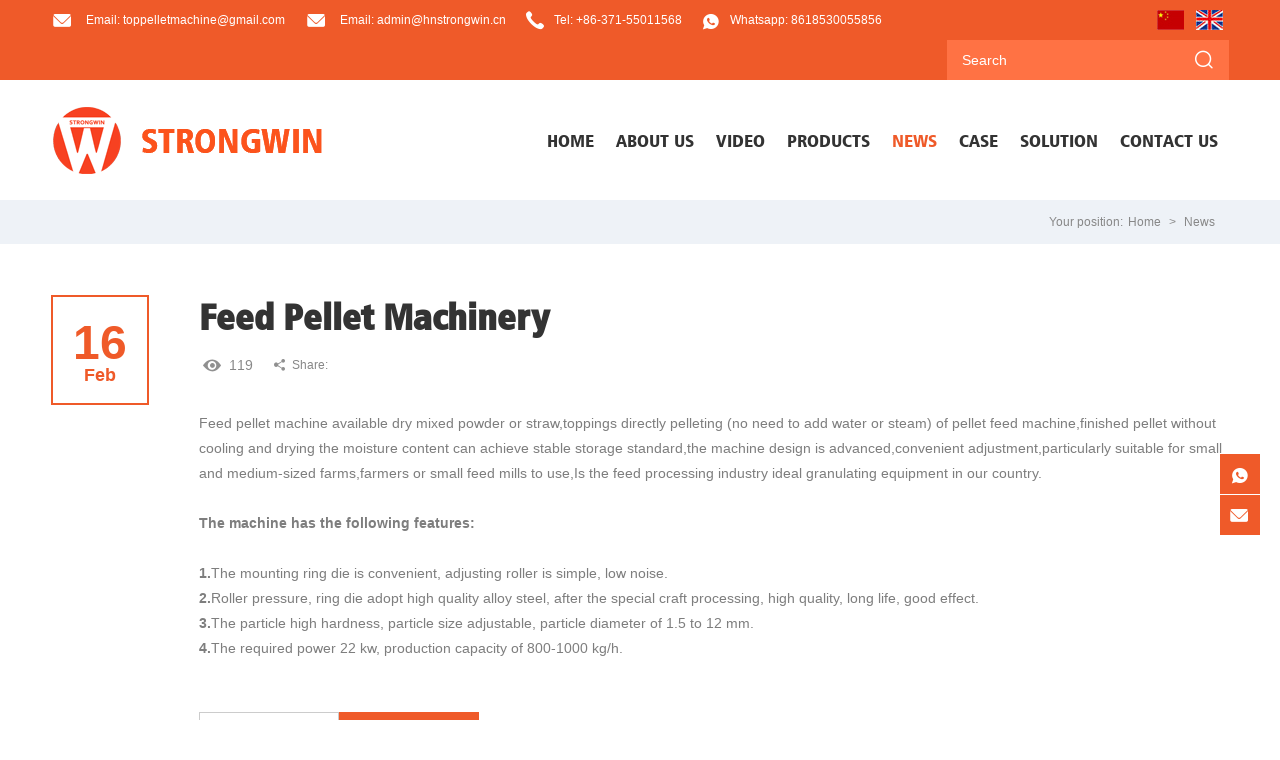

--- FILE ---
content_type: text/html
request_url: https://www.toppelletmachine.com/news/247.html
body_size: 5279
content:
<!DOCTYPE html>
<html>
	<head>
		<!-- Google tag (gtag.js) -->
<script async src="https://www.googletagmanager.com/gtag/js?id=G-PRRS85BDG8"></script>
<script>
  window.dataLayer = window.dataLayer || [];
  function gtag(){dataLayer.push(arguments);}
  gtag('js', new Date());

  gtag('config', 'G-PRRS85BDG8');
</script>

<!-- Google Tag Manager -->
<script>(function(w,d,s,l,i){w[l]=w[l]||[];w[l].push({'gtm.start':
new Date().getTime(),event:'gtm.js'});var f=d.getElementsByTagName(s)[0],
j=d.createElement(s),dl=l!='dataLayer'?'&l='+l:'';j.async=true;j.src=
'https://www.googletagmanager.com/gtm.js?id='+i+dl;f.parentNode.insertBefore(j,f);
})(window,document,'script','dataLayer','GTM-P3BNBFFW');</script>
<!-- End Google Tag Manager -->

<!-- Google tag (gtag.js) -->
<script async src="https://www.googletagmanager.com/gtag/js?id=AW-926825711"></script>
<script>
  window.dataLayer = window.dataLayer || [];
  function gtag(){dataLayer.push(arguments);}
  gtag('js', new Date());

  gtag('config', 'AW-926825711');
</script>
		<meta charset="UTF-8">
	    <title>Feed Pellet Machinery</title>
		<meta name="keywords" content="feed pellet machine,feed production machine" />
		<meta name="description" content="Feed pellet machine available dry mixed powder or straw,toppings directly pelleting (no need to add water or steam) of pellet feed machine,finished pellet without cooling and drying the moisture content can achieve stable storage standard" />
		<meta name="copyright" content="web test" />
	    <meta name="viewport" content="width=device-width,initial-scale=1,minimum-scale=1,maximum-scale=1,user-scalable=no" />
        <meta name="apple-mobile-web-app-capable" content="yes">
        <meta content="black" name="apple-mobile-web-app-status-bar-style">    
        <meta content="telephone=no" name="format-detection">
	    <link rel="shortcut icon" href="/favicon.ico" />
<link rel="stylesheet" href="/d/style/reset.css" />
	    <link rel="stylesheet" href="/d/style/fonts.css" />
	    <link rel="stylesheet" href="/d/style/animate.css" />
	    <link rel="stylesheet" href="/d/style/owl.carousel.min.css" />
	    <link rel="stylesheet" href="/d/style/main.css" />
	    <link rel="stylesheet" href="/d/style/layout.css" />
	    <script type="text/javascript" src="/d/js/jquery-2.1.1.min.js" ></script>

<!-- Facebook Pixel Code -->
<script>
  !function(f,b,e,v,n,t,s)
  {if(f.fbq)return;n=f.fbq=function(){n.callMethod?
  n.callMethod.apply(n,arguments):n.queue.push(arguments)};
  if(!f._fbq)f._fbq=n;n.push=n;n.loaded=!0;n.version='2.0';
  n.queue=[];t=b.createElement(e);t.async=!0;
  t.src=v;s=b.getElementsByTagName(e)[0];
  s.parentNode.insertBefore(t,s)}(window, document,'script',
  'https://connect.facebook.net/en_US/fbevents.js');
  fbq('init', '498515790871055');
  fbq('track', 'PageView');
</script>
<noscript><img height="1" width="1" style="display:none"
  src="https://www.facebook.com/tr?id=498515790871055&ev=PageView&noscript=1"
/></noscript>
<!-- End Facebook Pixel Code -->

	    
	</head>
<body>
	
	<!--
		header
	-->
	<!-- Google Tag Manager (noscript) -->
<noscript><iframe src="https://www.googletagmanager.com/ns.html?id=GTM-P3BNBFFW"
height="0" width="0" style="display:none;visibility:hidden"></iframe></noscript>
<!-- End Google Tag Manager (noscript) -->
<!--
    header
  -->
<div class="header">
    <div class="head_t">
        <div class="wrapper clearfix">
            <a class="head_t_clm fl" href="/cdn-cgi/l/email-protection#add9c2ddddc8c1c1c8d9c0cccec5c4c3c8edcac0ccc4c183cec2c0">
                <div class="icon iconfont icon-youjian"></div>
                <div class="text">
                    Email: <span class="__cf_email__" data-cfemail="60140f1010050c0c05140d010308090e0520070d01090c4e030f0d">[email&#160;protected]</span>
                </div>
            </a>

            <a class="head_t_clm fl" href="/cdn-cgi/l/email-protection#dbbabfb6b2b59bb3b5a8afa9b4b5bcacb2b5f5b8b5">
                <div class="icon iconfont icon-youjian"></div>
                <div class="text">
                    Email: <span class="__cf_email__" data-cfemail="6001040d090e20080e1314120f0e0717090e4e030e">[email&#160;protected]</span>
                </div>
            </a>

            <a class="head_t_clm fl" href="tel:+86-371-55011568">
                <div class="icon iconfont icon-dianhua"></div>
                <div class="text">
                    Tel: +86-371-55011568
                </div>
            </a>

            <a class="head_t_clm fl" href="https://api.whatsapp.com/send?phone=8618530055856">
                <div class="icon iconfont icon-socialwhatsapp"></div>
                <div class="text">
                    Whatsapp: 8618530055856
                </div>
            </a>

            <div class="head_lag fr">
                <a class="cn" href="http://www.qiangfujixie.com/"><img src="/d/images/cn_ico.jpg" target="_blank"></a>
                <a class="en" href="http://www.toppelletmachine.com" target="_blank"><img
                        src="/d/images/en_ico.jpg"></a>
            </div>

            <div class="search_box fr">
                <form action="https://www.toppelletmachine.com/e/search/index.php" method="post">
                    <input class="search_text" name="keyboard" type="text" placeholder="Search" />
                    <input name="show" type="hidden" value="title,titlepic">
                    <input name="classid" type="hidden" value="1">
                    <button class="search_btn iconfont icon-sousuo" type="submit"></button>
                </form>
            </div>


            <style type="text/css">
                .head_lag {
                    height: 40px;
                    padding-left: 10px;
                    display: flex;
                    display: -ms-flexbox;
                    display: -webkit-flex;

                    justify-content: center;
                    -ms-justify-content: center;
                    -webkit-justify-content: center;

                    align-items: center;
                    -ms-align-items: center;
                    -webkit-align-items: center;
                }

                .head_lag a {
                    margin: 0 6px;
                }

                .head_lag a img {
                    display: block;
                }
            </style>
        </div>
    </div>
    <div class="head_b">
        <div class="wrapper clearfix">

            <a class="logo fl" href="/">
                <img src="/d/pic/strongwinlogo.png" />
            </a>

            <div class="menu fr">

                <div class="menu_dl_box">
                    <dl class="menu_dl">
                        <dd id="qiangwei1">
                            <div class="menu_tt">
                                <a class="text" href="/">Home</a>
                            </div>
                        </dd>
                        <dd id="qiangwei2">
                            <div class="menu_tt">
                                <a class="text" href="/about.html">about us</a>
                            </div>
                            <div class="menu_down">
                                <a href="/about.html">
                                    Company Profile
                                </a>
                                <a href="/rd.html">
                                    Design and Installation
                                </a>
                                <a href="/quality-control.html">
                                    Quality Control
                                </a>
                                <a href="/feedmachine/">
                                    Photo Gallery
                                </a>
                            </div>
                        </dd>
                        <!-- <dd id="qiangwei3">
                            <div class="menu_tt">
                                <a class="text" href="https://720yun.com/t/a9vku779d2w?scene_id=40766510"
                                    target="_blank">Panorama</a>
                            </div>
                        </dd> -->
                        <dd id="qiangwei9">
                            <div class="menu_tt">
                                <a class="text" href="/video">video</a>
                            </div>
                        </dd>
                        <dd id="qiangwei4">
                            <div class="menu_tt">
                                <a class="text" href="/products/">products</a>
                            </div>
                            <div class="menu_down">

                                <a href="https://www.toppelletmachine.com/pellet-machine/" title="Feed Production Machine">
										Feed Production Machine
									</a><a href="https://www.toppelletmachine.com/pellet-production-line/" title="Feed Production Line">
										Feed Production Line
									</a><a href="https://www.toppelletmachine.com/production-line/" title="Feed Machinery In Production Line">
										Feed Machinery In Production Line
									</a><a href="https://www.toppelletmachine.com/component-production/" title="Component Of The Production">
										Component Of The Production
									</a>
                            </div>
                        </dd>
                        <dd id="qiangwei5">
                            <div class="menu_tt">
                                <a class="text" href="/news/">news</a>
                            </div>
                        </dd>
                        <dd id="qiangwei6">
                            <div class="menu_tt">
                                <a class="text" href="/case/">case</a>
                            </div>

                        </dd>
                        <dd id="qiangwei7">
                            <div class="menu_tt">
                                <a class="text" href="/solution/">solution</a>
                            </div>
                        </dd>
                        <dd id="qiangwei8">
                            <div class="menu_tt">
                                <a class="text" href="/contact.html">contact us</a>
                            </div>
                        </dd>
                    </dl>
                </div>

            </div>

        </div>
    </div>

</div>
<!--
    header
  -->

<div class="mask"></div>
<!--
    mobile  header
  -->
<div class="mobile_header clearfix">

    <div class="mobile_header_top">
        <div class="mobile_logo fl">
            <a class="table" href="/">
                <span class="cell">
                    <img src="/d/pic/strongwinlogo.png" />
                </span>
            </a>
        </div>


        <div class="mobile_menu_btn fr">
            <span class="line"></span>
            <span class="line"></span>
            <span class="line"></span>
        </div>
        <div class="mobile_search_icon iconfont icon-sousuo fr"></div>
        <div class="mobile_lag_icon iconfont icon-yuyan fr"></div>

    </div>

    <!--
      mobile search
    -->
    <div class="mobile_search_box">
        <form class="clearfix" action="https://www.toppelletmachine.com/e/search/index.php" method="post">
            <input class="mobile_search_text fl" name="keyboard" type="text" placeholder="search" />
            <input name="show" type="hidden" value="title,titlepic">
            <input name="classid" type="hidden" value="1">
            <button type="submit" class="mobile_search_btn_text iconfont icon-sousuo"></button>
        </form>

    </div>

    <!--
      mobile language
    -->
    <div class="mobile_lag_box">
        <a href="http://www.toppelletmachine.com" target="_blank">
            English
        </a>
        <a href="http://www.qiangfujixie.com/" target="_blank">
            中文
        </a>
    </div>


    <!--
      mobile_menu
    -->
    <div class="mobile_menu_box">
        <dl class="mobile_menu_dl clearfix">

            <dd>
                <div class="mobile_menu_tt clearfix">
                    <a class="text" href="/">Home</a>
                    <div class="mobile_menu_tt_icon"></div>
                </div>
            </dd>
            <dd class="hover">
                <div class="mobile_menu_tt clearfix">
                    <a class="text" href="/about.html">about us</a>
                    <div class="mobile_menu_tt_icon"></div>
                </div>
                <div class="mobile_menu_down">
                    <a href="/about.html">
                        Company Profile
                    </a>
                    <a href="/rd.html">
                        Design and Installation
                    </a>
                    <a href="/quality-control.html">
                        Quality Control
                    </a>
                    <a href="/feedmachine/">
                        Photo Gallery
                    </a>
                </div>
            </dd>
            <!--<dd>
                <div class="mobile_menu_tt clearfix">
                    <a class="text" href="https://720yun.com/t/a9vku779d2w?scene_id=40766510"
                        target="_blank">Panorama</a>
                    <div class="mobile_menu_tt_icon"></div>
                </div>

            </dd>-->
            <dd>
                <div class="mobile_menu_tt clearfix">
                    <a class="text" href="/video/">video</a>
                    <div class="mobile_menu_tt_icon"></div>
                </div>
            </dd>
            <dd>
                <div class="mobile_menu_tt clearfix">
                    <a class="text" href="/products/">products</a>
                    <div class="mobile_menu_tt_icon"></div>
                </div>
                <div class="mobile_menu_down">
                    <a href="https://www.toppelletmachine.com/pellet-machine/" title="Feed Production Machine">
										Feed Production Machine
									</a><a href="https://www.toppelletmachine.com/pellet-production-line/" title="Feed Production Line">
										Feed Production Line
									</a><a href="https://www.toppelletmachine.com/production-line/" title="Feed Machinery In Production Line">
										Feed Machinery In Production Line
									</a><a href="https://www.toppelletmachine.com/component-production/" title="Component Of The Production">
										Component Of The Production
									</a>                </div>
            </dd>
            <dd>
                <div class="mobile_menu_tt clearfix">
                    <a class="text" href="/news/">news</a>
                    <div class="mobile_menu_tt_icon"></div>
                </div>
            </dd>

            <dd>
                <div class="mobile_menu_tt clearfix">
                    <a class="text" href="/case/">case</a>
                    <div class="mobile_menu_tt_icon"></div>
                </div>
            </dd>
            <dd>
                <div class="mobile_menu_tt clearfix">
                    <a class="text" href="/solution/">solution</a>
                    <div class="mobile_menu_tt_icon"></div>
                </div>
            </dd>
            <dd>
                <div class="mobile_menu_tt clearfix">
                    <a class="text" href="/contact.html">Contact us</a>
                    <div class="mobile_menu_tt_icon"></div>
                </div>
            </dd>

        </dl>
    </div>

</div>

	<!--
		location
	-->
	<div class="location">
		<div class="wrapper location_con">
			Your position:
			<a href="https://www.toppelletmachine.com/">Home</a>&nbsp;>&nbsp;<a href="https://www.toppelletmachine.com/news/">News</a>		</div>
	</div>
	
	<!--
		sub_main
	-->
	<div class="sub_main sub_page_news">
		
		<div class="wrapper newsdet_box clearfix bgf">
			<div class="newsdet_date fl">
				<p>16</p>
				<p>Feb</p><!--月份字母个数不要超过4个-->
            </div>
			<div class="news_det_r fl">
				<div class="tt">
					Feed Pellet Machinery				</div>
				<div class="news_det_tip clearfix">
					<div class="view fl">
						<i class="iconfont icon-yanjing"></i>
						<span><script data-cfasync="false" src="/cdn-cgi/scripts/5c5dd728/cloudflare-static/email-decode.min.js"></script><script src=https://www.toppelletmachine.com/e/public/ViewClick/?classid=5&id=83&addclick=1></script></span>
					</div>
					<div class="share fl">
						<div class="sahre_fl fl">
							<i class="iconfont icon-fenxiang"></i>
							<span>Share:</span>
						</div>
						<div class="share_box fl">
							<div class="addthis_sharing_toolbox"></div>
						</div>
					</div>
				</div>
				<div class="news_det_r_box">
					<div class="news_det_r_con">
						Feed pellet machine available dry mixed powder or straw,toppings directly pelleting (no need to add water or steam) of pellet feed machine,finished pellet without cooling and drying the moisture content can achieve stable storage standard,the machine design is advanced,convenient adjustment,particularly suitable for small and medium-sized farms,farmers or small feed mills to use,Is the feed processing industry ideal granulating equipment in our country.
<p><br />
<strong>The machine has the following features:</strong></p>
<p><br />
<strong>1.</strong>The mounting ring die is convenient, adjusting roller is simple, low noise.<br />
<strong>2.</strong>Roller pressure, ring die adopt high quality alloy steel, after the special craft processing, high quality, long life, good effect.<br />
<strong>3.</strong>The particle high hardness, particle size adjustable, particle diameter of 1.5 to 12 mm.<br />
<strong>4.</strong>The required power 22 kw, production capacity of 800-1000 kg/h.</p>					</div>
					<div class="news_det_art">
						 
						<a href="https://www.toppelletmachine.com/news/ghana-customers.html" class="pre_art">Previous Article</a>
						 
						
												<a href="https://www.toppelletmachine.com/news/246.html" class="next_art">Next Article</a>
						
											</div>
				</div>
			</div>
		</div>
		
	</div>
	<!--
		sub_main end
	-->
	
	
	<!-- 
		footer
	-->
	
	    <div class="footer">
        <div class="footer_t">
            <div class="wrapper">
                
                <div class="footer_pro">
                    <a class="footer_title" href="/products/">
                        Products List
                    </a>
                    
                    <div class="footer_list">
                        <a href="https://www.toppelletmachine.com/pellet-machine/" title="Feed Production Machine">
										Feed Production Machine
									</a><a href="https://www.toppelletmachine.com/pellet-production-line/" title="Feed Production Line">
										Feed Production Line
									</a><a href="https://www.toppelletmachine.com/production-line/" title="Feed Machinery In Production Line">
										Feed Machinery In Production Line
									</a><a href="https://www.toppelletmachine.com/component-production/" title="Component Of The Production">
										Component Of The Production
									</a>                    </div>
                    
                </div>
                
                <div class="footer_ctx">
                    <a class="footer_title" href="/contact.html">
                        Contact Us
                    </a>
                    
                    <div class="footer_contact">
                        <div class="footer_contact_item">
                            <div class="icon iconfont icon-youjian"></div>
                            <div class="text">
                                <a href="/cdn-cgi/l/email-protection#03776c7373666f6f66776e62606b6a6d6643646e626a6f2d606c6e"><span class="__cf_email__" data-cfemail="a2d6cdd2d2c7cecec7d6cfc3c1cacbccc7e2c5cfc3cbce8cc1cdcf">[email&#160;protected]</span></a>
                            </div>
                        </div>
                        
                        <div class="footer_contact_item">
                            <div class="icon iconfont icon-youjian"></div>
                            <div class="text">
                                <a href="/cdn-cgi/l/email-protection#d9b8bdb4b0b799b1b7aaadabb6b7beaeb0b7f7bab7"><span class="__cf_email__" data-cfemail="3b5a5f5652557b5355484f4954555c4c5255155855">[email&#160;protected]</span></a>
                            </div>
                        </div>
                        
                        <div class="footer_contact_item">
                            <div class="icon iconfont icon-dianhua"></div>
                            <div class="text">
                                <a href="tel:+86-371-55011568">+86-371-55011568</a>
                            </div>
                        </div>
                        
                        <div class="footer_contact_item">
                            <div class="icon iconfont icon-socialwhatsapp"></div>
                            <div class="text">
                                <a href="https://api.whatsapp.com/send?phone=8618530055856">8618530055856</a>
                            </div>
                        </div>
                        
                        <div class="footer_contact_item">
                            <div class="icon iconfont icon-dizhi"></div>
                            <div class="text">
                                Southeast corner of the intersection of Heshuo Avenue and Shantao Road,Wuzhi County industrial zone
                            </div>
                        </div>
                        
                    </div>
                    
                </div>
                
                
                <div class="footer_quick_link">
                    <a class="footer_title" href="javascript:;">
                        Quick Links
                    </a>
                    
                    <div class="footer_list footer_list2">
                        <a href="/">
                            Home
                        </a>
                        <a href="/about.html">
                            About Us
                        </a>
                        <!--<a href="http://720yunyw.xiweikeji.net/tour/b930c41494cf8d18" target="_blank">
                            Panorama
                        </a>-->
                        <a href="/products/">
                            Products
                        </a>
                        <a href="/news/">
                            News
                        </a>
                        <a href="/case/">
                            Case
                        </a>
                        <a href="/solution/">
                            Solution
                        </a>
                        <a href="/contact.html">
                            Contact Us
                        </a>
                    </div>
                    
                </div>
                
                
                <div class="footer_about">
                    <a class="footer_title" href="/about.html">
                        About Us
                    </a>
                    
                    <div class="footer_list">
                        <a href="/about.html">
                            Company Profile
                        </a>
                        <a href="/rd.html">
                            Design and Installation
                        </a>
                        <a href="/quality-control.html">
                            Quality Control
                        </a>
                    </div>
                
                </div>
                
                <div class="footer_follow">
                    <div class="footer_title">
                        Follow Us
                    </div>
                    
                    <div class="footer_sm_box">
                        <div class="footer_sm clearfix">
                            
                            <a class="icon iconfont icon-facebook" href="https://www.facebook.com/Strongwinpelletmachine/" target="_blank"></a>
                            <a class="icon iconfont icon-linkin" href="https://www.linkedin.com/in/jack-wang-Strongwin" target="_blank"></a>
                            <a class="icon iconfont icon-tuite" href="https://twitter.com/HenanStrongwin" target="_blank"></a>
                            <a class="icon iconfont icon-youtube" href="https://www.youtube.com/c/Toppelletmachine" target="_blank"></a>
                        </div>
                    </div>
                    
                </div>
            </div>
        </div>
    
        <div class="footer_b">
            <div class="wrapper">
                <div class="footer_b_text">
                    Copyright ? Henan Strongwin Machinery Equipment Co., Ltd.  2018. All rights reserved.
                </div>
                <div class="footer_b_r">
                    Technical Support: <a href="https://www.coverweb.cn" target="_blank">Coverweb</a>
                </div>
            </div>
        </div>
        
    </div>
    
    <!-- 
        footer
    -->
    
    <!-- 
        float_icon
    -->
    <a class="float_ctx iconfont icon-youjian" href="/cdn-cgi/l/email-protection#e692899696838a8a83928b87858e8f8883a6818b878f8ac885898b"></a> 
    <a class="float_ctx float_ctx2 iconfont icon-socialwhatsapp" href="https://api.whatsapp.com/send?phone=8618530055856"></a> 
    <div class="back_top iconfont icon-jiantou"></div>
<script data-cfasync="false" src="/cdn-cgi/scripts/5c5dd728/cloudflare-static/email-decode.min.js"></script><script src="//code.jivosite.com/widget/P9PS6HlThQ" async></script>

<!-- Google tag (gtag.js) -->
<script async src="https://www.googletagmanager.com/gtag/js?id=G-PRRS85BDG8"></script>
<script>
  window.dataLayer = window.dataLayer || [];
  function gtag(){dataLayer.push(arguments);}
  gtag('js', new Date());

  gtag('config', 'G-PRRS85BDG8');
</script>

<!-- Google Tag Manager (noscript) -->
<noscript><iframe src="https://www.googletagmanager.com/ns.html?id=GTM-P3BNBFFW"
height="0" width="0" style="display:none;visibility:hidden"></iframe></noscript>
<!-- End Google Tag Manager (noscript) -->
	
	
	
	<!--
		js
	-->
	<script type="text/javascript" src="/d/js/rollSmooth.js"></script>
	<script type="text/javascript" src="/d/js/owl.carousel.min.js" ></script>
    <script type="text/javascript" src="/d/js/main.js" ></script>
    
<script defer src="https://static.cloudflareinsights.com/beacon.min.js/vcd15cbe7772f49c399c6a5babf22c1241717689176015" integrity="sha512-ZpsOmlRQV6y907TI0dKBHq9Md29nnaEIPlkf84rnaERnq6zvWvPUqr2ft8M1aS28oN72PdrCzSjY4U6VaAw1EQ==" data-cf-beacon='{"version":"2024.11.0","token":"1ebcfee1889f4ee6b57173e14a552083","r":1,"server_timing":{"name":{"cfCacheStatus":true,"cfEdge":true,"cfExtPri":true,"cfL4":true,"cfOrigin":true,"cfSpeedBrain":true},"location_startswith":null}}' crossorigin="anonymous"></script>
</body>
</html>
<script >
$("#qiangwei5").addClass('hover');
</script>
<script type="text/javascript" src="//s7.addthis.com/js/300/addthis_widget.js#pubid=ra-5788bb9a72db0916"></script>

--- FILE ---
content_type: text/css
request_url: https://www.toppelletmachine.com/d/style/fonts.css
body_size: 1308
content:
/**
 *               ii.                                         ;9ABH,          
 *              SA391,                                    .r9GG35&G          
 *              &#ii13Gh;                               i3X31i;:,rB1         
 *              iMs,:,i5895,                         .5G91:,:;:s1:8A         
 *               33::::,,;5G5,                     ,58Si,,:::,sHX;iH1        
 *                Sr.,:;rs13BBX35hh11511h5Shhh5S3GAXS:.,,::,,1AG3i,GG        
 *                .G51S511sr;;iiiishS8G89Shsrrsh59S;.,,,,,..5A85Si,h8        
 *               :SB9s:,............................,,,.,,,SASh53h,1G.       
 *            .r18S;..,,,,,,,,,,,,,,,,,,,,,,,,,,,,,....,,.1H315199,rX,       
 *          ;S89s,..,,,,,,,,,,,,,,,,,,,,,,,....,,.......,,,;r1ShS8,;Xi       
 *        i55s:.........,,,,,,,,,,,,,,,,.,,,......,.....,,....r9&5.:X1       
 *       59;.....,.     .,,,,,,,,,,,...        .............,..:1;.:&s       
 *      s8,..;53S5S3s.   .,,,,,,,.,..      i15S5h1:.........,,,..,,:99       
 *      93.:39s:rSGB@A;  ..,,,,.....    .SG3hhh9G&BGi..,,,,,,,,,,,,.,83      
 *      G5.G8  9#@@@@@X. .,,,,,,.....  iA9,.S&B###@@Mr...,,,,,,,,..,.;Xh     
 *      Gs.X8 S@@@@@@@B:..,,,,,,,,,,. rA1 ,A@@@@@@@@@H:........,,,,,,.iX:    
 *     ;9. ,8A#@@@@@@#5,.,,,,,,,,,... 9A. 8@@@@@@@@@@M;    ....,,,,,,,,S8    
 *     X3    iS8XAHH8s.,,,,,,,,,,...,..58hH@@@@@@@@@Hs       ...,,,,,,,:Gs   
 *    r8,        ,,,...,,,,,,,,,,.....  ,h8XABMMHX3r.          .,,,,,,,.rX:  
 *   :9, .    .:,..,:;;;::,.,,,,,..          .,,.               ..,,,,,,.59  
 *  .Si      ,:.i8HBMMMMMB&5,....                    .            .,,,,,.sMr 
 *  SS       :: h@@@@@@@@@@#; .                     ...  .         ..,,,,iM5 
 *  91  .    ;:.,1&@@@@@@MXs.                            .          .,,:,:&S 
 *  hS ....  .:;,,,i3MMS1;..,..... .  .     ...                     ..,:,.99 
 *  ,8; ..... .,:,..,8Ms:;,,,...                                     .,::.83 
 *   s&: ....  .sS553B@@HX3s;,.    .,;13h.                            .:::&1 
 *    SXr  .  ...;s3G99XA&X88Shss11155hi.                             ,;:h&, 
 *     iH8:  . ..   ,;iiii;,::,,,,,.                                 .;irHA  
 *      ,8X5;   .     .......                                       ,;iihS8Gi
 *         1831,                                                 .,;irrrrrs&@
 *           ;5A8r.                                            .:;iiiiirrss1H
 *             :X@H3s.......                                .,:;iii;iiiiirsrh
 *              r#h:;,...,,.. .,,:;;;;;:::,...              .:;;;;;;iiiirrss1
 *             ,M8 ..,....,.....,,::::::,,...         .     .,;;;iiiiiirss11h
 *             8B;.,,,,,,,.,.....          .           ..   .:;;;;iirrsss111h
 *            i@5,:::,,,,,,,,.... .                   . .:::;;;;;irrrss111111
 *            9Bi,:,,,,......                        ..r91;;;;;iirrsss1ss1111
 */

@font-face {font-family: "iconfont";
  src: url('../fonts/iconfont.eot?t=1496742971209'); /* IE9*/
  src: url('../fonts/iconfont.eot?t=1496742971209#iefix') format('embedded-opentype'), /* IE6-IE8 */
  url('../fonts/iconfont.woff?t=1496742971209') format('woff'), /* chrome, firefox */
  url('../fonts/iconfont.ttf?t=1496742971209') format('truetype'), /* chrome, firefox, opera, Safari, Android, iOS 4.2+*/
  url('../fonts/iconfont.svg?t=1496742971209#iconfont') format('svg'); /* iOS 4.1- */
}

.iconfont {
  font-family:"iconfont" !important;
  font-size:16px;
  font-style:normal;
  -webkit-font-smoothing: antialiased;
  -moz-osx-font-smoothing: grayscale;
}


@font-face {
  font-family: "humnst777";
  src: url("../fonts/humnst777.ttf") format("truetype"),
       url("../fonts/humnst777.eot") format("embedded-opentype");
  font-weight: normal;
  font-style: normal;
}


.icon-socialwhatsapp:before {
  content: "\e88d";
}

.icon-facebook:before {
  content: "\e649";
}

.icon-fenxiang:before {
  content: "\e633";
}

.icon-zhiliang:before {
  content: "\e632";
}

.icon-googleplus:before {
  content: "\e721";
}

.icon-chuangxin:before {
  content: "\e621";
}

.icon-yanjing:before {
  content: "\e63d";
}

.icon-youjian:before {
  content: "\e612";
}

.icon-tuite:before {
  content: "\e6e5";
}

.icon-jiantou-copy-copy-copy:before {
  content: "\e602";
}

.icon-xiaolv:before {
  content: "\e600";
}

.icon-jiantou:before {
  content: "\e601";
}

.icon-yuyan:before {
  content: "\e6be";
}

.icon-linkin:before {
  content: "\e758";
}

.icon-peixun:before {
  content: "\e60c";
}

.icon-noun__cc:before {
  content: "\e62f";
}

.icon-sheji:before {
  content: "\e61e";
}

.icon-dizhi:before {
  content: "\e619";
}

.icon-jiantou1:before {
  content: "\e603";
}

.icon-zixun:before {
  content: "\e62a";
}

.icon-chengxinguanli:before {
  content: "\e6ad";
}

.icon-zhizaoye:before {
  content: "\e604";
}

.icon-skype:before {
  content: "\f231";
}

.icon-pinpai:before {
  content: "\e687";
}

.icon-tumugongchengshi:before {
  content: "\e620";
}

.icon-sousuo:before {
  content: "\e608";
}

.icon-dianhua:before {
  content: "\e605";
}

.icon-youtube:before {
  content: "\e68d";
}

.icon-zhizao:before {
  content: "\eb7e";
}

.icon-jihuashuxiangqing_xiaoxi:before {
  content: "\e614";
}

.icon-weixin:before {
  content: "\e654";
}


--- FILE ---
content_type: text/css
request_url: https://www.toppelletmachine.com/d/style/main.css
body_size: 10584
content:
/**
 *               ii.                                         ;9ABH,          
 *              SA391,                                    .r9GG35&G          
 *              &#ii13Gh;                               i3X31i;:,rB1         
 *              iMs,:,i5895,                         .5G91:,:;:s1:8A         
 *               33::::,,;5G5,                     ,58Si,,:::,sHX;iH1        
 *                Sr.,:;rs13BBX35hh11511h5Shhh5S3GAXS:.,,::,,1AG3i,GG        
 *                .G51S511sr;;iiiishS8G89Shsrrsh59S;.,,,,,..5A85Si,h8        
 *               :SB9s:,............................,,,.,,,SASh53h,1G.       
 *            .r18S;..,,,,,,,,,,,,,,,,,,,,,,,,,,,,,....,,.1H315199,rX,       
 *          ;S89s,..,,,,,,,,,,,,,,,,,,,,,,,....,,.......,,,;r1ShS8,;Xi       
 *        i55s:.........,,,,,,,,,,,,,,,,.,,,......,.....,,....r9&5.:X1       
 *       59;.....,.     .,,,,,,,,,,,...        .............,..:1;.:&s       
 *      s8,..;53S5S3s.   .,,,,,,,.,..      i15S5h1:.........,,,..,,:99       
 *      93.:39s:rSGB@A;  ..,,,,.....    .SG3hhh9G&BGi..,,,,,,,,,,,,.,83      
 *      G5.G8  9#@@@@@X. .,,,,,,.....  iA9,.S&B###@@Mr...,,,,,,,,..,.;Xh     
 *      Gs.X8 S@@@@@@@B:..,,,,,,,,,,. rA1 ,A@@@@@@@@@H:........,,,,,,.iX:    
 *     ;9. ,8A#@@@@@@#5,.,,,,,,,,,... 9A. 8@@@@@@@@@@M;    ....,,,,,,,,S8    
 *     X3    iS8XAHH8s.,,,,,,,,,,...,..58hH@@@@@@@@@Hs       ...,,,,,,,:Gs   
 *    r8,        ,,,...,,,,,,,,,,.....  ,h8XABMMHX3r.          .,,,,,,,.rX:  
 *   :9, .    .:,..,:;;;::,.,,,,,..          .,,.               ..,,,,,,.59  
 *  .Si      ,:.i8HBMMMMMB&5,....                    .            .,,,,,.sMr 
 *  SS       :: h@@@@@@@@@@#; .                     ...  .         ..,,,,iM5 
 *  91  .    ;:.,1&@@@@@@MXs.                            .          .,,:,:&S 
 *  hS ....  .:;,,,i3MMS1;..,..... .  .     ...                     ..,:,.99 
 *  ,8; ..... .,:,..,8Ms:;,,,...                                     .,::.83 
 *   s&: ....  .sS553B@@HX3s;,.    .,;13h.                            .:::&1 
 *    SXr  .  ...;s3G99XA&X88Shss11155hi.                             ,;:h&, 
 *     iH8:  . ..   ,;iiii;,::,,,,,.                                 .;irHA  
 *      ,8X5;   .     .......                                       ,;iihS8Gi
 *         1831,                                                 .,;irrrrrs&@
 *           ;5A8r.                                            .:;iiiiirrss1H
 *             :X@H3s.......                                .,:;iii;iiiiirsrh
 *              r#h:;,...,,.. .,,:;;;;;:::,...              .:;;;;;;iiiirrss1
 *             ,M8 ..,....,.....,,::::::,,...         .     .,;;;iiiiiirss11h
 *             8B;.,,,,,,,.,.....          .           ..   .:;;;;iirrsss111h
 *            i@5,:::,,,,,,,,.... .                   . .:::;;;;;irrrss111111
 *            9Bi,:,,,,......                        ..r91;;;;;iirrsss1ss1111
 */




html,body{
	font-family:arial,verdana;
	position: relative;
}
input, button, textarea,select{
	font-family:arial,verdana;	
}
.bgf8{
	background: #f8f8f8;
}
.bgef{
	background: #efefef;
}

.header{
	position: relative;
}
.head_t{
	line-height: 40px;
	background: #ef5a29;
}
.head_t_clm{
	margin-right: 20px;
	color: #fff;
	display:flex;
    display: -ms-flexbox;
    display: -webkit-flex;
	align-items:center;
    -ms-align-items: center;
    -webkit-align-items: center;
}
.head_t_clm .icon{
	color: #fff;
	line-height: 40px;
	font-size: 18px;
	margin-right: 10px;
}
.head_t_clm:hover .text{
	text-decoration: underline;
}
.search_box{
	width: 282px;
	height: 40px;
	background: #ff7244;
}
.search_text{
	float: left;
	color: #fff;
	width: calc(100% - 50px);
	height: 40px;
	padding-left: 15px;
	font-size: 14px;
	border: 0;
	background: none;
}
.search_btn{
	width: 50px;
	height: 40px;
	line-height: 40px;
	color: #fff;
	font-size: 20px;
	text-align: center;
	border: 0;
	background: none;
}
.search_text::-webkit-input-placeholder{
	color: #fff;
}

.head_b{
	height: 120px;
}

.logo{
	float: left;
	height:120px;
	display:flex;
	display: -ms-flexbox;
	display: -webkit-flex;

	justify-content: center;
	-ms-justify-content: center;
	-webkit-justify-content: center;
	
	align-items:center;
	-ms-align-items: center;
	-webkit-align-items: center;
}
.logo img{
	display: block;
	max-width: 100%;
}
.head_b{
	clear: both;
}
.menu{
	width: calc(100% - 275px);
	display:flex;
    display: -ms-flexbox;
    display: -webkit-flex;
    justify-content: flex-end;
    -ms-justify-content: flex-end;
    -webkit-justify-content: flex-end;
    align-items:center;
    -ms-align-items: center;
    -webkit-align-items: center;
}
.menu_dl_box{
	position: relative;
}
.menu_dl{
	display:flex;
    display: -ms-flexbox;
    display: -webkit-flex;

    justify-content: flex-end;
    -ms-justify-content: flex-end;
    -webkit-justify-content: flex-end;
    
    align-items:center;
    -ms-align-items: center;
    -webkit-align-items: center;
}
.menu_dl dd{
	float: left;
	position: relative;
	margin: 0 15px;
}
.menu_tt .text{
	width: 100%;
	display: block;
	color: #333;
	text-align: center;
	line-height: 120px;
	font-size: 18px;
	padding: 0 10px;
	font-family: "humnst777";
	text-transform: uppercase;
}
.menu_dl dd.hover .menu_tt .text{
	color: #ef5a29;
}


.menu_down{
	display: none;
	position: absolute;
	left: 0;
	top:120px;
	z-index: 9;
	width: 300px;
	background: #9fa5ad;
}
.menu_down a{
	display: block;
	color: #fff;
	font-size:14px;
	line-height: 24px;
	padding-left: 22px;
	padding: 13px 30px;
	border-bottom: 1px solid #b3b9c1;
}
.menu_down a:last-child{
	border: 0;
}
.menu_down a:hover{
	background: #a8aeb6;
	transform: translateX(3px);
    -webkit-transform: translateX(3px);
}



/*
 * wap head
 */
.mobile_header{
	display: none;
	clear: both;
	width: 100%;
	height: 58px;
	position: relative;
	z-index: 8;
	background: #fff;
	box-shadow: 0 2px 3px rgba(0,0,0,.1);
}
.mobile_header_top{
	width: 100%;
	height: 58px;
	position: relative;
}


.mobile_logo{
	width: 140px;
	height: 58px;
	margin-left: 15px;
}
.mobile_logo img{
	display: block;
	height: 40px;
	width: auto;
}

.mobile_menu_btn{
	position: absolute;
	right: 0;
	top: 0;
	display: block;
	padding: 15px 15px 10px 14px;
	cursor: pointer;
}
.mobile_menu_btn span{
	display: block;
	height: 4px;
	width: 34px;
	background: #ef5a29;
	border-radius: 4px;
	margin-bottom: 7px;
}
.mobile_search_icon{
	color: #333;
	font-size: 28px;
	line-height: 58px;
	margin-right: 20px;
	cursor: pointer;
	margin-right: 70px;
}

.mobile_menu_box{
	display: none;
	position: absolute;
	left: 0;
	top:58px;
	z-index: 5;
	width:100%;
	background: #f1f1f1;
	padding: 20px;
}
.mobile_menu_dl dd{
	clear: both;
	line-height: 20px;
	margin-bottom: 8px;
}
.mobile_menu_tt{
	font-size: 18px;
	margin-bottom: 6px;
}
.mobile_menu_tt .text{
	float: left;
	width: 80%;
	color: #333;
	line-height: 30px;
	text-transform: capitalize;
}
.mobile_menu_tt_icon{
	display: none;
	float: right;
	width: 30px;
	height: 30px;
	background: url(../images/menu_ico.png) no-repeat center center;
	transform: rotateZ(180deg);
    -webkit-transform: rotateZ(180deg);
}

.mobile_menu_down{
	display:none;
	padding:8px 0 8px 12px;
}
.mobile_menu_down a{
	display:block;
	font-size: 16px;
	margin-bottom: 10px;
}
.mobile_menu_tt_icon.hover{
	transform: rotateZ(0deg);
    -webkit-transform: rotateZ(0deg);
}


.mobile_menu_dl dd.hover .mobile_menu_tt .text{
	color: #ef5a29;
}


.mobile_search_box{
	position: absolute;
	left: 0;
	top: 58px;
	display: none;
	width: 100%;
	padding: 20px;
	background: #fff;
}
.mobile_search_box form{
	width: 100%;
	padding:2px;
	border-radius: 5px;
	border: 1px solid #ddd;
	
}
.mobile_search_text{
	float: left;
	line-height: 40px;
	padding-left: 15px;
	font-size: 14px;
	width:calc(100% - 40px);
	border: 0;
}

.mobile_search_btn_text{
	float: right;
	width: 40px;
	height: 40px;
	font-size: 18px;
	color: #ef5a29;
	text-align: center;
	line-height: 40px;
	border: none;
	background: none;
}

.mobile_lag_icon{
	width: 50px;
	color: #333;
	text-align: center;
	font-size: 26px;
	line-height: 58px;
	cursor: pointer;
}
.mobile_lag_box{
	display: none;
	position: absolute;
	left: 0;
	top: 52px;
	width: 100%;
	text-align: center;
	padding: 20px;
	background: #fff;
}
.mobile_lag_box a{
	display: inline-block;
	width: 120px;
	color: #fff;
	font-size: 16px;
	text-align: center;
	line-height: 36px;
	background: #ef5a29;
}



.mask{
	display: none;
	position: fixed;
	left: 0;
	top: 0;
	z-index: 4;
	width: 100%;
	height: 100%;
	background: rgba(0,0,0,.2);
}


/*
 * banner
 */
.banner_box{
	position: relative;
}
.banner{
	clear: both;
}

.banner.owl-theme .owl-dots{
	width: 100%;
	position: absolute;
	left: 0;
	bottom: 3%;
}
.banner.owl-theme .owl-dots .owl-dot span{
	background: rgba(255,255,255,.9);
	width: 10px;
	height: 10px;
	transition: all 0.5s;
    -webkit-transition: all 0.5s;
}
.banner.owl-theme .owl-dots .owl-dot:hover span{
	background: #ef5a29;
}
.banner.owl-theme .owl-dots .owl-dot.active span
{
	background: #ef5a29;
	width: 24px;
	transition: all 0.5s;
    -webkit-transition: all 0.5s;
}


.banner_box_bars{
	width: 100%;
	display:flex;
    display: -ms-flexbox;
    display: -webkit-flex;

    justify-content: space-between;
    -ms-justify-content: space-between;
    -webkit-justify-content: space-between;
    
    align-items:center;
    -ms-align-items: center;
    -webkit-align-items: center;
    background: #fff;
  margin-top:5px;
}
.banner_box_bars_item{
	width: calc((100% - 16px) / 4);
	height: 150px;
	display:flex;
    display: -ms-flexbox;
    display: -webkit-flex;

    justify-content: space-between;
    -ms-justify-content: space-between;
    -webkit-justify-content: space-between;
    
    align-items:center;
    -ms-align-items: center;
    -webkit-align-items: center;
    padding: 0 3.5%;
    background: #9fa5ad;
    cursor: pointer;
    position: relative;
}
.banner_box_bars_item .tt{
	width:calc(100% - 130px);
	font-size: 16px;
	line-height: 24px;
	font-weight: bold;
	color: #fff;
	position: relative;
	z-index: 2;
	padding-right: 15px;
}
.banner_box_bars_item .img{
	width: 120px;
	position: relative;
	z-index: 2;
}
.banner_box_bars_item .img img{
	display: block;
}
.banner_box_bars_item:before{
	content: "";
	position: absolute;
	left: 0;
	top: 0;
	z-index: 0;
	display: block;
	width: 0;
	height: 100%;
	background: #ef5a29;
	transition: all 0.5s;
    -webkit-transition: all 0.5s;
}
.banner_box_bars_item:hover:before{
	width: 100%;
	transition: all 0.5s;
    -webkit-transition: all 0.5s;
}



/* 
	ind_box1
 */
.ind_box1{
	padding: 4% 0;
}
.title1{
	display: block;
	margin-bottom: 3%;
}
.title1_tt{
	color: #333;
	font-size: 60px;
	font-family: "humnst777";
	margin-bottom: 15px;
}
.title1_tt .org{
	color: #ef5a29;
}
.title1_text{
	color:#888;
	line-height: 24px;
	max-width: 585px;
	font-size: 14px;
	margin: 0 auto;
}


.ind_pro_box{
	position: relative;
	padding: 3px 0;
}
.ind_pro_item{
	width:25%;
	padding: 0 10px;
}
.ind_pro_scroll .ind_pro_item{
	width: 100%;
}
.ind_pro_item a{
	display: block;
}
.ind_pro_item .pic{
	overflow: hidden;
}
.ind_pro_item .pic img{
	display: block;
	max-width: 100%;
}
.ind_pro_item .tt{
	color: #333;
	font-size: 16px;
	line-height: 22px;
	font-weight: bold;
	margin: 15px 0 10px;
}
.more_icon{
	display: block;
	width: 20px;
	height: 20px;
	background: url(../images/more_icon1.png) no-repeat center center;
}
.ind_pro_item a:hover{
	transform: translateY(-3px);
    -webkit-transform: translateY(-3px);
}


.ind_pro_prev,.ind_pro_next{
	position: absolute;
	left: -60px;
	top: 50%;
	z-index: 3;
	width: 60px;
	height: 60px;
	line-height: 60px;
	text-align: center;
	background: #fff;
	border: 1px solid #9fa5ad;
	margin-top: -30px;
	cursor: pointer;
	transition: all 0.5s;
    -webkit-transition: all 0.5s;
}
.ind_pro_next{
	left: auto;
	right: -60px;
	transform: rotateZ(180deg);
    -webkit-transform: rotateZ(180deg);
}
.ind_pro_prev:hover,.ind_pro_next:hover{
	color: #fff;
	background: #ef5a29;
	border-color: #ef5a29;
	transition: all 0.5s;
    -webkit-transition: all 0.5s;
}


/*
 * ind_box2
 */

.ind_box2{
	background: #eef2f7;
	position: relative;
}

.ind_box2 iframe {
    width: 50%;
    height: 460px;
    position: absolute;
    top: 0;
    left: 0;
}

.ind_box2 .wrapper{
	min-height: 460px;
	display:flex;
    display: -ms-flexbox;
    display: -webkit-flex;
    align-items:center;
    -ms-align-items: center;
    -webkit-align-items: center;
    flex-wrap:wrap;
    -ms-flex-wrap:wrap;
    -webkit-flex-wrap:wrap;
}
.ind_box2_l,
.ind_box2_r{
	width: 50%;
}
.ind_box2_l{
	position: relative;
	z-index: 2;
	padding-left: 8%;
}

.ind_box2_l_pic{
	display: block;
	position: absolute;
	right: 50%;
	top: 0;
	width: 960px;
	height: 460px;
}
.ind_box2_l_icon{
	width: 114px;
	margin: 0 123px 25px;
}
.ind_box2_l_icon img{
	display: block;
}
.ind_box2_l_btn{
	display:flex;
    display: -ms-flexbox;
    display: -webkit-flex;

    justify-content: center;
    -ms-justify-content: center;
    -webkit-justify-content: center;
    
    align-items:center;
    -ms-align-items: center;
    -webkit-align-items: center;
	width: 360px;
	height: 58px;
	color: #fff;
	font-size: 20px;
	background: #ef5a29;
	font-family: "humnst777";
}
.ind_box2_l_btn .icon{
	font-size: 14px;
	margin-left: 10px;
	transform: rotateZ(180deg);
    -webkit-transform: rotateZ(180deg);
}
.ind_box2_r{
	padding-left: 5%;
}



.title2{
	display: block;
}
.title2 .tt{
	font-size:60px;
	color: #333;
	margin-bottom: 20px;
	font-family: "humnst777";
}
.title2 .line{
	width: 50px;
	height: 4px;
	background: #ef5a29;
}
.ind_box2_text .text1{
	color: #333;
	font-size: 16px;
	line-height: 24px;
	font-style: italic;
	font-weight: bold;
	padding: 30px 0 25px;
}
.ind_box2_text .text2{
	color: #666;
	font-size: 16px;
	line-height: 27px;
}
.ind_box3{
	padding: 4% 0;
	background: #fff;
}
.solu_list1{
	display:flex;
    display: -ms-flexbox;
    display: -webkit-flex;
    flex-wrap:wrap;
    -ms-flex-wrap:wrap;
    -webkit-flex-wrap:wrap;
}

.solu_list1 dd{
	width: 25%;
	padding: 0 12px 24px;
}
.solu_list1 dd a{
	display: block;
}
.solu_list1 dd .pic{
	overflow: hidden;
}
.solu_list1 dd .pic img{
	display: block;
	width: 100%;
}
.solu_list1 dd .con{
	display:flex;
    display: -ms-flexbox;
    display: -webkit-flex;

    justify-content: center;
    -ms-justify-content: center;
    -webkit-justify-content: center;
    
    align-items:center;
    -ms-align-items: center;
    -webkit-align-items: center;

    flex-direction: column; 
    -ms-flex-direction: column;
    -webkit-flex-direction: column;
	height: 171px;
	padding: 15px 10%;
	text-align: center;
	border: 1px solid #c6ccd4;
}
.solu_list1 dd .con .tt{
	font-size: 16px;
	font-weight: bold;
	line-height: 21px;
	color: #333;
	margin-bottom: 25px;
}
.solu_list1 dd .con .more{
	width: 100px;
	height: 33px;
	line-height: 33px;
	font-size: 14px;
	color: #fff;
	font-family: "humnst777";
	background: #9fa5ad;
	transition: all 0.5s;
    -webkit-transition: all 0.5s;
}
.solu_list1 dd a:hover{
	transform: translateY(-3px);
    -webkit-transform: translateY(-3px);
}

.solu_list1 dd a:hover .con .more{
	background: #ef5a29;
	transition: all 0.5s;
    -webkit-transition: all 0.5s;
}


/*
 * ind_news
 */
.ind_box4{
	background: #eef2f7;
	padding: 3% 0;
}
.news_list1{
	display:flex;
    display: -ms-flexbox;
    display: -webkit-flex;
    flex-wrap:wrap;
    -ms-flex-wrap:wrap;
    -webkit-flex-wrap:wrap;
}
.news_list1 dd{
	width: 33.33%;
	padding: 0 2%;
	margin-bottom: 30px;
}
.news_list1 dd a{
	display: block;
	position: relative;
}
.news_list1_pic{
	opacity: 0;
	position: absolute;
	left: 0;
	top: 0;
	z-index: 2;
	overflow: hidden;
	width: 100%;
	height: 100%;
	border: 5px solid #fff;
	display:flex;
    display: -ms-flexbox;
    display: -webkit-flex;

    justify-content: center;
    -ms-justify-content: center;
    -webkit-justify-content: center;
    
    align-items:center;
    -ms-align-items: center;
    -webkit-align-items: center;
    transition: all 0.5s;
    -webkit-transition: all 0.5s;
}

.news_list1_pic img{
	display: block;
	height: 100%;
	width: calc((455px * 207) / 220);
	max-width: none;
}
.news_list1_con{
	background: #fff;
	padding:30px 10%;
	color: #666;
}
.news_list1_con_tt{
	color: #333;
	font-size: 16px;
	line-height: 21px;
	font-weight: bold;
	margin: 12px 0 18px;
}
.news_list1_con_text{
	line-height: 18px;
	margin-bottom: 18px;
}
.news_list1_con_more{
	color: #ef5a29;
	font-size: 14px;
	font-family: "humnst777";
	display:flex;
    display: -ms-flexbox;
    display: -webkit-flex;

    align-items:center;
    -ms-align-items: center;
    -webkit-align-items: center;
}
.news_list1_con_more .line{
	width: 35px;
	height: 3px;
	background: #ef5a29;
	margin-right: 12px;
}
.news_list1 dd a:hover{
	transform: translateY(-3px);
    -webkit-transform: translateY(-3px);
}
.news_list1 dd a:hover .news_list1_pic{
	opacity: 1;
	transition: all 0.5s;
    -webkit-transition: all 0.5s;
}




/*
 * footer
 */
.footer{
	position: relative;
	z-index: 2;	
	background: #686c72;
}
.footer_t .wrapper{
	padding: 3.5% 0;
	display:flex;
    display: -ms-flexbox;
    display: -webkit-flex;

    justify-content: space-between;
    -ms-justify-content: space-between;
    -webkit-justify-content: space-between;
}
.footer_pro{
	width: 20%;
}
.footer_ctx{
	width: 20%;
}
.footer_quick_link{
	width: 18%;
}
.footer_about{
	width:15%;
}
.footer_follow{
	width: 15%;
}



.footer_contact{
	padding: 5px 0 20px;
}
.footer_contact_item{
	clear: both;
	overflow: hidden;
	color: #e9e9e9;
	line-height: 30px;
	font-size: 14px;
}
.footer_contact_item .icon{
	float: left;
	width: 20px;
	height: 31px;
	font-size: 16px;
	text-align: center;
	color: #e9e9e9;
	margin-right: 6px;
}
.footer_contact_item .text{
	float: left;
	width: calc(100% - 26px);
}
.footer_contact_item .text a{
	display: block;
	color: #e9e9e9;
}
.footer_contact_item .text a:hover{
	color: #ef5a29;
	transform: translateX(3px);
    -webkit-transform: translateX(3px);
}
.footer_sm_tt{
	font-size: 14px;
	color: #e9e9e9;
	padding-bottom: 12px;
}
.footer_sm a{
	float: left;
	width: 30px;
	height: 30px;
	font-size: 20px;
	line-height: 30px;
	text-align: center;
	color:#e9e9e9;
	margin-right: 4px;
	margin-bottom: 5px;
}

.footer_sm a:hover{
	color: #ed5a29;
	transform: translateY(-3px);
  -webkit-transform: translateY(-3px);
}


.footer_title{
	display: block;
	color: #f4f4f4;
	font-size: 24px;
	font-family: "humnst777";
	margin-bottom: 20px;
}
.footer_list{
	clear: both;
	padding: 5px 0 0 0;
}
.footer_list a{
	display: block;
	color: #fff;
	font-size: 14px;
	line-height: 18px;
	padding: 6px 0;
}
.footer_list a:hover{
	color: #ef5a29;
	transform: translateX(3px);
  -webkit-transform: translateX(3px);
}
.footer_list2{
	display:flex;
    display: -ms-flexbox;
    display: -webkit-flex;
    flex-wrap:wrap;
    -ms-flex-wrap:wrap;
    -webkit-flex-wrap:wrap;
}
.footer_list2 a{
	width:110px;
}




.footer_b{
	color: #e9e9e9;
	font-size: 14px;
	background: #686c72;
	line-height: 24px;
	padding: 9px 9px 15px 9px;
}
.footer_b .wrapper{
	display:flex;
    display: -ms-flexbox;
    display: -webkit-flex;
    justify-content: space-between;
    -ms-justify-content: space-between;
    -webkit-justify-content: space-between;
    
    align-items:center;
    -ms-align-items: center;
    -webkit-align-items: center;
    flex-wrap:wrap;
    -ms-flex-wrap:wrap;
    -webkit-flex-wrap:wrap;
}
.footer_b_r a{
	color: #e9e9e9;
}
.footer_b_r a:hover{
	color: #ef5a29;
	text-decoration: underline;
}
.back_top{
	position: fixed;
	right: 20px;
	bottom: 20%;
	z-index: 99;
	display: none;
	cursor: pointer;
	width: 40px;
	height: 40px;
	font-size: 18px;
	line-height: 40px;
	color: #fff;
	text-align: center;
	background: #ef5a29;
	transform: rotateZ(90deg);
    -webkit-transform: rotateZ(90deg);
}
.float_ctx{
	position: fixed;
	right: 20px;
	bottom:calc(20% + 41px);
	z-index: 99;
	display: block;
	cursor: pointer;
	width: 40px;
	height: 40px;
	font-size: 18px;
	line-height: 40px;
	color: #fff;
	text-align: center;
	background: #ef5a29;
}
.float_ctx2{
	position: fixed;
	right: 20px;
	bottom:calc(20% + 82px);
	z-index: 99;
	display: block;
	cursor: pointer;
	width: 40px;
	height: 40px;
	font-size: 18px;
	line-height: 40px;
	color: #fff;
	text-align: center;
	background: #ef5a29;
}



/* 
	sub_banner
 */
.sub_banner{
	position: relative;
	display:flex;
	display: -ms-flexbox;
	display: -webkit-flex;

	justify-content: center;
	-ms-justify-content: center;
	-webkit-justify-content: center;
	
	align-items:center;
	-ms-align-items: center;
	-webkit-align-items: center;
	position: relative;
}
.sub_banner img{
	display: block;
	width: 100%;
}
.sub_banner_text{
	position: absolute;
	left: 0;
	top: 0;
	width: 100%;
	height: 100%;
	display:flex;
	display: -ms-flexbox;
	display: -webkit-flex;

	justify-content: center;
	-ms-justify-content: center;
	-webkit-justify-content: center;
	
	align-items:center;
	-ms-align-items: center;
	-webkit-align-items: center;
	color: #fff;
	font-size: 72px;
	font-family: "humnst777";
}


/*
 * location
 */
.location{
	clear: both;
	padding:12px 10px;
	line-height: 20px;
	color: #888;
	background: #eef2f7;
}

.location_con{
	display:flex;
	display: -ms-flexbox;
    display: -webkit-flex;
    justify-content:flex-end;
    -ms-justify-content: flex-end;
    -webkit-justify-content: flex-end;
    flex-wrap:wrap;
    -ms-flex-wrap:wrap;
    -webkit-flex-wrap:wrap;
}
.location a{
	color: #888;
	margin: 0 5px;
}

.location a:hover{
	color: #ef5a29;
}

/*
 * about
 */
.sub_page_about{
	padding: 0;
}
.about_box1{
	padding: 3.5% 0;
	background: #fff;
}
.about_box1 .title1 .title1_text{
	font-size: 16px;
	color: #666;
}


.about_box1_con{
	display:flex;
    display: -ms-flexbox;
    display: -webkit-flex;
    align-items:center;
    -ms-align-items: center;
    -webkit-align-items: center;
    flex-wrap:wrap;
    -ms-flex-wrap:wrap;
    -webkit-flex-wrap:wrap;
}

.about_box1_con_l{
	width: 49%;
	display:flex;
    display: -ms-flexbox;
    display: -webkit-flex;
    justify-content: space-between;
    -ms-justify-content: space-between;
    -webkit-justify-content: space-between;
    flex-wrap:wrap;
    -ms-flex-wrap:wrap;
    -webkit-flex-wrap:wrap;
    align-items:center;
    -ms-align-items: center;
    -webkit-align-items: center;
}
.about_box1_con_l_pic{
	width: 35%;
}
.about_box1_con_l_pic img{
	display: block;
	max-width: 100%;
}
.about_box1_con_l_text{
	width:58%;
}
.about_box1_con_l_text .tt{
	font-size: 16px;
	font-weight: bold;
	line-height: 24px;
	color: #666;
	font-style: italic;
}
.about_box1_con_l_text .text{
	color: #666;
	font-size: 14px;
	line-height: 24px;
	padding: 26px 0;
}
.about_box1_con_l_text .line{
	width: 50px;
	height: 3px;
	background: #ef5a29;
}
.about_box1_con_r{
	width: 49%;
	padding-left: 5%;
}
.about_text{
	font-size: 14px;
	line-height: 28px;
	color: #666;
}
.about_box1_con_r_list{
	display:flex;
    display: -ms-flexbox;
    display: -webkit-flex;
    flex-wrap:wrap;
    -ms-flex-wrap:wrap;
    -webkit-flex-wrap:wrap;
    padding-top: 30px;
}

.about_box1_con_r_list_item{
	display:flex;
    display: -ms-flexbox;
    display: -webkit-flex;

    justify-content: center;
    -ms-justify-content: center;
    -webkit-justify-content: center;
    
    align-items:center;
    -ms-align-items: center;
    -webkit-align-items: center;
	width: 80px;
	height: 80px;
	background: #9fa5ad;
	color: #fff;
	line-height: 16px;
	text-align: center;
	border-radius: 80px;
	margin: 0 2% 12px;
	transition: all 0.5s;
    -webkit-transition: all 0.5s;
}
.about_box1_con_r_list_item:hover{
	transform: translateY(-3px);
    -webkit-transform: translateY(-3px);
    transition: all 0.5s;
    -webkit-transition: all 0.5s;
}


.about_box2{
	background: #eef2f7;
}
.about_box2 .wrapper{
	display:flex;
    display: -ms-flexbox;
    display: -webkit-flex;

    justify-content: space-between;
    -ms-justify-content: space-between;
    -webkit-justify-content: space-between;
    
    align-items:center;
    -ms-align-items: center;
    -webkit-align-items: center;
    flex-wrap:wrap;
    -ms-flex-wrap:wrap;
    -webkit-flex-wrap:wrap;
}
.about_box2_pic{
	width: 48%;
}
.about_box2_r img{
	display: block;
}
.about_box2_r{
	width: 48%;
}
.about_title1{
	font-size: 42px;
	color: #333;
	font-family: "humnst777";
}

.about_box3{
	padding: 4% 0;
}
.about_box3_clm1{
	display:flex;
    display: -ms-flexbox;
    display: -webkit-flex;
    justify-content: space-between;
    -ms-justify-content: space-between;
    -webkit-justify-content: space-between;
    align-items:center;
    -ms-align-items: center;
    -webkit-align-items: center;

    flex-wrap:wrap;
    -ms-flex-wrap:wrap;
    -webkit-flex-wrap:wrap;
    padding-bottom: 40px;
}
.about_box3_l{
	width: 64%;
}

.about_box3_r{
	width: 36%;
}
.about_box3_r img{
	float: right;
	display: block;
	max-width: 100%;
}


.about_box3_clm2{
	display:flex;
    display: -ms-flexbox;
    display: -webkit-flex;
    justify-content: space-between;
    -ms-justify-content: space-between;
    -webkit-justify-content: space-between;
    flex-wrap:wrap;
    -ms-flex-wrap:wrap;
    -webkit-flex-wrap:wrap;
}
.about_box3_clm2_first{
	color: #fff;
	background: #ef5a29;
	padding: 0 20px;
	display:flex;
    display: -ms-flexbox;
    display: -webkit-flex;
    justify-content: center;
    -ms-justify-content: center;
    -webkit-justify-content: center;
    align-items:center;
    -ms-align-items: center;
    -webkit-align-items: center;
}
.about_box3_clm2_first .tt{
	font-size: 24px;
	line-height: 26px;
	width: calc(100% - 42px);
	font-family: "humnst777";
}
.about_box3_clm2_first .icon{
	width: 36px;
	height: 36px;
	line-height: 36px;
	text-align: center;
	color: #fff;
	font-size: 36px;
	transform: rotateY(180deg);
    -webkit-transform: rotateY(180deg);
}

.about_box3_clm2_item{
	width:calc((100% - 20px) / 5);
	transition: all 0.5s;
    -webkit-transition: all 0.5s;
}
.about_box3_clm2_item img{
	display: block;
	max-width: 100%;
}
.about_box3_clm2_item:hover{
	transform: translateY(-3px);
    -webkit-transform: translateY(-3px);
    transition: all 0.5s;
    -webkit-transition: all 0.5s;
}


.about_box4{
	padding: 3.5% 0;
	background: #eef2f7;
}
.about_box4 .wrapper{
	display:flex;
    display: -ms-flexbox;
    display: -webkit-flex;
    align-items:center;
    -ms-align-items: center;
    -webkit-align-items: center;
    flex-wrap:wrap;
    -ms-flex-wrap:wrap;
    -webkit-flex-wrap:wrap;
}

.about_box4_l{
	width: 50%;
	padding: 0 10px;
}
.about_box4_r{
	width: 50%;
	padding: 0 2%;
}
.about_box4_l{
	display:flex;
    display: -ms-flexbox;
    display: -webkit-flex;
    flex-wrap:wrap;
    -ms-flex-wrap:wrap;
    -webkit-flex-wrap:wrap;
}
.about_box4_l_item{
	width: 174px;
	height: 150px;
	padding: 0 25px;
	text-align: center;
	color: #fff;
	display:flex;
    display: -ms-flexbox;
    display: -webkit-flex;

    justify-content: center;
    -ms-justify-content: center;
    -webkit-justify-content: center;

    flex-direction: column; 
    -ms-flex-direction: column;
    -webkit-flex-direction: column;
	background: url(../images/about_bg1.png) no-repeat  center center;
	margin: 17px;
	transition: all 0.5s;
    -webkit-transition: all 0.5s;
}

.about_box4_l_item .icon{
	font-size: 42px;
	margin-bottom: 8px;
}
.about_box4_l_item .text{
	font-size: 14px;
	line-height: 17px;
}
.about_box4_l_item:hover{
	transform: translateY(-3px);
    -webkit-transform: translateY(-3px);
    background: url(../images/about_bg2.png) no-repeat center center;
    transition: all 0.5s;
    -webkit-transition: all 0.5s;
}
.about_box4_r_title{
	margin-bottom: 26px;
}
.about_box4_r_title .tt{
	font-size: 26px;
	font-family: "humnst777";
}

.about_box4_r_title .line{
	width: 40px;
	height: 3px;
	background: #ef5a29;
	margin: 22px 0 ;
}


.about_box5{
	padding: 4% 0;
}
.about_box5_list{
	padding: 40px 0 0 0;
	display:flex;
    display: -ms-flexbox;
    display: -webkit-flex;
    flex-wrap:wrap;
    -ms-flex-wrap:wrap;
    -webkit-flex-wrap:wrap;
}
.about_box5_list dd{
	width: 20%;
}
.about_box5_list dd a{
	width: 100%;
	display:flex;
    display: -ms-flexbox;
    display: -webkit-flex;
    flex-direction: column; 
    -ms-flex-direction: column;
    -webkit-flex-direction: column;
}
.about_box5_list dd:nth-child(2n) a{
    flex-direction: column-reverse; 
    -ms-flex-direction: column-reverse;
    -webkit-flex-direction: column-reverse;
}
.about_box5_list dd a .pic{
	overflow: hidden;
}
.about_box5_list dd a .pic img{
	display: block;
}
.about_box5_list dd .con{
	height: 200px;
	text-align: center;
	display:flex;
    display: -ms-flexbox;
    display: -webkit-flex;

    justify-content: center;
    -ms-justify-content: center;
    -webkit-justify-content: center;
    
    align-items:center;
    -ms-align-items: center;
    -webkit-align-items: center;
    flex-direction: column; 
    -ms-flex-direction: column;
    -webkit-flex-direction: column;
    
    padding: 0 12px;
    background: #eef2f7;
}
.about_box5_list dd .con .tt{
	color: #ef5a29;
	font-size: 20px;
	line-height: 20px;
	font-family: "humnst777";
	margin-bottom: 8px;
}
.about_box5_list dd .con .text{
	color: #333;
	font-size: 14px;
	line-height: 18px;
}

.about_box5_list dd a:hover .pic img{
	transform: scale(1.03,1.03);
    -webkit-transform: scale(1.03,1.03);
}


/*
 * CASE
 */

.sub_page_case{
	padding: 4% 0;
}
.case_list1{
	display:flex;
    display: -ms-flexbox;
    display: -webkit-flex;
    flex-wrap:wrap;
    -ms-flex-wrap:wrap;
    -webkit-flex-wrap:wrap;
}
.case_list1 dd{
	width: 33.33%;
	padding: 0 2%;
	margin-bottom: 50px;
}
.case_list1 dd a{
	display: block;
	position: relative;
}
.case_list1 dd a .pic{
	overflow: hidden;
}
.case_list1 dd a .pic img{
	display: block;
	width: 100%;
}
.case_list1 dd a .con{
	position: absolute;
	left: 0;
	bottom: 23px;
	width: 88%;
	height: 100px;
	margin: 0 6%;
	padding: 15px 4%;
	color: #61676e;
	background: #fff;
	display:flex;
    display: -ms-flexbox;
    display: -webkit-flex;

    justify-content: space-between;
    -ms-justify-content: space-between;
    -webkit-justify-content: space-between;
    
    align-items:center;
    -ms-align-items: center;
    -webkit-align-items: center;
    transition: all 0.5s;
    -webkit-transition: all 0.5s;
}
.case_list1 dd a .con .tt{
	width: calc(100% - 36px);
	font-size: 14px;
	line-height: 20px;
	font-weight: bold;
	transition: all 0.5s;
    -webkit-transition: all 0.5s;
}
.case_list1 dd a .con .icon{
	color: #ef5a29;
	width: 36px;
	height: 36px;
	font-size: 28px;
	line-height: 36px;
	text-align: center;
	transform: rotateZ(180deg);
    -webkit-transform: rotateZ(180deg);
}

.case_list1 dd a:hover .pic img{
	transform: scale(1.03,1.03);
    -webkit-transform: scale(1.03,1.03);
}
.case_list1 dd a:hover .con{
	background: #ef5a29;
	transform: translateY(-3px);
    -webkit-transform: translateY(-3px);
	transition: all 0.5s;
    -webkit-transition: all 0.5s;
}
.case_list1 dd a:hover .con .tt{
	transition: all 0.5s;
    -webkit-transition: all 0.5s;
}
.case_list1 dd a:hover .con .tt,
.case_list1 dd a:hover .con .icon{
	color: #fff;
}


.page{
	display:flex;
    display: -ms-flexbox;
    display: -webkit-flex;

    justify-content: center;
    -ms-justify-content: center;
    -webkit-justify-content: center;
    
    align-items:center;
    -ms-align-items: center;
    -webkit-align-items: center;
    flex-wrap:wrap;
    -ms-flex-wrap:wrap;
    -webkit-flex-wrap:wrap;
    padding: 20px 0;
}

.page a{
	display:flex;
    display: -ms-flexbox;
    display: -webkit-flex;

    justify-content: center;
    -ms-justify-content: center;
    -webkit-justify-content: center;
    
    align-items:center;
    -ms-align-items: center;
    -webkit-align-items: center;
    color: #fff;
    line-height: 28px;
    background: #9fa5ad;
    padding: 0 10px;
    margin: 0 4px;
}
.page a:hover,
.page a.hover{
	background: #ef5a29;
}



/*
 * inquery_box
 */
.inquery_box{
	padding: 4% 0;
	background: #eef2f7;
}
.inquery_title{
	font-size: 52px;
	color: #333;
	font-family: "humnst777";
	margin-bottom: 25px;
}

.inquery_list1{
	display:flex;
    display: -ms-flexbox;
    display: -webkit-flex;
    justify-content: space-between;
    -ms-justify-content: space-between;
    -webkit-justify-content: space-between;
    flex-wrap:wrap;
    -ms-flex-wrap:wrap;
    -webkit-flex-wrap:wrap;
}
.inquery_list1 dd{
	width: 48%;
	margin-bottom: 3px;
}
.inquery_list1 dd.ddw{
	width: 100%;
	margin-bottom: 25px;
}
.inquery_tt{
	font-size: 14px;
	color: #333;
	line-height:40px;
}
.inquery_tt .red{
	color: #f00;
}
.inquery_text{
	width: 100%;
	line-height: 33px;
	padding-left: 15px;
	border: 1px solid #dcdcdc;
	border-radius: 5px;
	box-shadow: 0 3px 3px rgba(115,115,115,.2) inset;
}
.inquery_area{
	height: 120px;
	resize: none;
}
.inquery_btn{
	display: block;
	width: 130px;
	height: 40px;
	line-height: 40px;
	font-size: 18px;
	text-align: center;
	background: #ef5a29;
	border:0;
	color:#fff;
	font-family: "humnst777";
	cursor: pointer;
}



/*
 * contact
 */
.sub_page_contact{
	
}

.contact_box1{
	padding: 4% 0;
}
.contact_title1{
	margin-bottom: 3%;	
}
.contact_title1 .text{
	color: #444;
	font-size: 14px;
}
.contact_title1 .tt{
	font-size: 48px;
	font-family: "humnst777";
	margin-bottom: 8px;
}

.contact_box1_list1{
	display:flex;
    display: -ms-flexbox;
    display: -webkit-flex;
    flex-wrap:wrap;
    -ms-flex-wrap:wrap;
    -webkit-flex-wrap:wrap;
}

.contact_box1_list1 dd{
	width: 25%;
	min-height: 240px;
	padding: 0 15px;
	margin-bottom: 30px;
}
.contact_box1_list1 dd .box{
	border: 1px solid #cbd2db;
	padding: 5% 10%;
	height: 100%;
	display:flex;
    display: -ms-flexbox;
    display: -webkit-flex;

    justify-content: space-around;
    -ms-justify-content: space-around;
    -webkit-justify-content: space-around;

    flex-direction: column; 
    -ms-flex-direction: column;
    -webkit-flex-direction: column;
    transition: all 0.5s;
    -webkit-transition: all 0.5s;
}
.contact_box1_list1 dd .icon{
	font-size: 44px;
	color: #ef5a29;
}
.contact_box1_list1 dd .con .tt{
	font-size: 14px;
	color: #666;
	margin-bottom: 6px;
}
.contact_box1_list1 dd .con .text,.contact_box1_list1 dd .con .text a{
	color: #333;
	font-size: 18px;
	line-height: 22px;
	font-weight: bold;
}
.word_break{
	word-break: break-all;
}
.contact_box1_list1 dd .con .text2{
	font-size: 14px;
	line-height: 18px;
	font-weight: bold;
}
.contact_box1_list1 dd .con .text a:hover{
	color: #ef5a29;
	text-decoration: underline;
}
.contact_box1_list1 dd .box:hover{
	box-shadow: 0 0 5px rgba(115,115,115,.3);
	transform: translateY(-3px);
    -webkit-transform: translateY(-3px);
    transition: all 0.5s;
    -webkit-transition: all 0.5s;
}


.contact_box2{
	padding: 3.5% 0;
	background: #eef2f7;
}
.contact_box2 .wrapper{
	display:flex;
    display: -ms-flexbox;
    display: -webkit-flex;
    flex-wrap:wrap;
    -ms-flex-wrap:wrap;
    -webkit-flex-wrap:wrap;
    align-items:center;
    -ms-align-items: center;
    -webkit-align-items: center;
}
.contact_box2_map{
	width: 50%;
}
.contact_box2_r{
	width: 50%;
	padding-left: 4%;
}



/*
 * design
 */
.sub_page_design{
	padding: 4% 0 0 0;
}

.design_box1{
	background: #eef1f6;
}
.design_box1 .wrapper{
	display:flex;
    display: -ms-flexbox;
    display: -webkit-flex;
    flex-wrap:wrap;
    -ms-flex-wrap:wrap;
    -webkit-flex-wrap:wrap;
    align-items:center;
    -ms-align-items: center;
    -webkit-align-items: center;
}
.design_box1_pic{
	width: 37.5%;
}
.design_box1_pic img{
	float: right;
	width: 773px;
	max-width: none;
}
.design_box1_r{
	width: 62.5%;
	padding:15px 4% 100px;
}
.design_box1_title{
	font-size:36px;
	color: #333;
	font-family: "humnst777";
}

.design_box2{
	margin-top: -100px;
}
.design_box2 .wrapper{
	display:flex;
    display: -ms-flexbox;
    display: -webkit-flex;
    flex-wrap:wrap;
    -ms-flex-wrap:wrap;
    -webkit-flex-wrap:wrap;
    align-items:center;
    -ms-align-items: center;
    -webkit-align-items: center;
    background: #fff;
}

.design_box2_tt{
	width: 37.5%;
	min-height: 380px;
	color: #fff;
	background: #ef5a29;
	display:flex;
    display: -ms-flexbox;
    display: -webkit-flex;

    justify-content: center;
    -ms-justify-content: center;
    -webkit-justify-content: center;

    flex-direction: column; 
    -ms-flex-direction: column;
    -webkit-flex-direction: column;
    padding: 25px 5%;
}


.design_box2_tt .line{
	width: 50px;
	height: 4px;
	background: #fff;
	margin-bottom: 30px;
}

.design_box2_tt .text{
	font-size: 24px;
	line-height: 35px;
	font-family: "humnst777";
}

.design_box2_list{
	width: 62.5%;
	display:flex;
    display: -ms-flexbox;
    display: -webkit-flex;
    justify-content: space-between;
    -ms-justify-content: space-between;
    -webkit-justify-content: space-between;
    flex-wrap:wrap;
    -ms-flex-wrap:wrap;
    -webkit-flex-wrap:wrap;
    padding: 0 1%;
}
.design_box2_list dd{
	width: 25%;
	padding: 0 2%;
}
.design_box2_list dd a{
	display: block;
}
.design_box2_list dd a:hover{
	transform: translateY(-3px);
    -webkit-transform: translateY(-3px);
}


.design_box3{
	padding: 4% 0;
}
.design_box3 .wrapper{
	display:flex;
    display: -ms-flexbox;
    display: -webkit-flex;
    justify-content: center;
    -ms-justify-content: center;
    -webkit-justify-content: center;
    align-items:center;
    -ms-align-items: center;
    -webkit-align-items: center;
    flex-direction: row-reverse; 
    -ms-flex-direction: row-reverse;
    -webkit-flex-direction: row-reverse;
    flex-wrap:wrap;
    -ms-flex-wrap:wrap;
    -webkit-flex-wrap:wrap;
}
.design_box3_pic{
	width:35%;
	padding: 0 3%;
}
.design_box3_pic img{
	display: block;
}
.design_box3_con{
	width: 50%;
}
.design_box3_con .tt1{
	font-size: 36px;
	color: #333;
	line-height: 41px;
	font-family: "humnst777";
}
.design_box3_con .tt2{
	color: #666;
	font-size: 16px;
	padding: 20px 0 52px;
}
.design_box3_con .tt3{
	color: #ef5a29;
	font-size: 16px;
	line-height: 25px;
	font-style: italic;
	font-weight: bold;
}
.design_box3_con .tt3 a{
	color: #ef5a29;
	text-decoration: underline;
}



.design_box4{
    padding: 4% 0;
    background: #eef1f6;
}

.design_box4_title{
	font-size: 30px;
	line-height: 34px;
	color: #333;
	font-family: "humnst777";
	max-width: 505px;
	margin: 0 auto 40px;
}

.design_box4_list{
	display:flex;
    display: -ms-flexbox;
    display: -webkit-flex;
    justify-content: center;
    -ms-justify-content: center;
    -webkit-justify-content: center;
    align-items:center;
    -ms-align-items: center;
    -webkit-align-items: center;
    flex-wrap:wrap;
    -ms-flex-wrap:wrap;
    -webkit-flex-wrap:wrap;
}

.design_box4_list dd.dd_w{
	width: 130px;
	height: 130px;
	color: #fff;
	font-size: 14px;
	border-radius: 130px;
	padding: 0 15px;
	text-align: center;
	background: #9da3ad;
	display:flex;
    display: -ms-flexbox;
    display: -webkit-flex;

    justify-content: center;
    -ms-justify-content: center;
    -webkit-justify-content: center;
    
    align-items:center;
    -ms-align-items: center;
    -webkit-align-items: center;

    flex-direction: column; 
    -ms-flex-direction: column;
    -webkit-flex-direction: column;
    transition: all 0.5s;
    -webkit-transition: all 0.5s;
}
.design_box4_list dd .icon{
	width: 36px;
	height: 36px;
	line-height: 1;
	font-size: 36px;
	margin-bottom: 8px;
}
.design_box4_list dd .tt{
	font-size: 14px;
	line-height: 15px;
}
.design_box4_list dd.dd_line{
	width: 92px;
	padding: 0 10px;
}
.design_box4_list dd.dd_line .line{
	max-width: 72px;
	height:0;
	border-bottom:1px dotted #b7bec9;
}
.design_box4_list dd.dd_w:hover{
	transform: translateY(-3px);
    -webkit-transform: translateY(-3px);
    transition: all 0.5s;
    -webkit-transition: all 0.5s;
}


.design_box4_btn{
	display: block;
	width: 440px;
	height: 34px;
	line-height: 34px;
	font-size: 14px;
	text-align: center;
	color: #fff;
	background: #ef5a29;
	margin-top: 45px;
}



/*
 * news
 */
.sub_page_news{
	padding: 4% 0;
}
.news_list2{
	display:flex;
    display: -ms-flexbox;
    display: -webkit-flex;
    flex-wrap:wrap;
    -ms-flex-wrap:wrap;
    -webkit-flex-wrap:wrap;
}
.news_list2 dd{
	width: 33.33%;
	padding: 0 18px;
	margin-bottom: 36px;
}
.news_list2 dd a{
	display: block;
}

.news_list2 dd .pic{
	overflow: hidden;
	position: relative;
}

.news_list2 dd .pic img{
	display: block;
	width: 100%;
}

.news_list2 dd .date{
	position: absolute;
	right: 42px;
	top: 0;
	width: 60px;
	height: 60px;
	color: #959ba3;
	font-family: "humnst777";
	background: #eef2f7;
	display:flex;
    display: -ms-flexbox;
    display: -webkit-flex;

    justify-content: center;
    -ms-justify-content: center;
    -webkit-justify-content: center;
    
    align-items:center;
    -ms-align-items: center;
    -webkit-align-items: center;

    flex-direction: column; 
    -ms-flex-direction: column;
    -webkit-flex-direction: column;
}
.news_list2 dd .date .days{
	font-size: 24px;
}
.news_list2 dd .date .month{
	font-size: 14px;
}


.news_list2 dd .con{
	padding: 35px 40px;
	background: #f2f5f9;
}
.news_list2 dd .con .tt{
	font-weight: bold;
	font-size: 18px;
	color: #333;
	line-height: 27px;
	transition: all 0.5s;
    -webkit-transition: all 0.5s;
}
.news_list2 dd .con .text{
	font-size: 14px;
	line-height: 20px;
	color: #666;
	margin: 25px 0;
}

.news_list2 dd .con .btn{
	display: block;
	width: 100px;
	height: 33px;
	line-height: 33px;
	font-size: 14px;
	color: #fff;
	text-align: center;
	background: #ef5a29;
	font-family: "humnst777";
}
.news_list2 dd a:hover{
	transform: translateY(-3px);
    -webkit-transform: translateY(-3px);
}
.news_list2 dd a:hover .con .tt{
	color: #ef5a29;
	transition: all 0.5s;
    -webkit-transition: all 0.5s;
}


/*
 * news_det
 */
.newsdet_box{
}
.newsdet_date{
	width:98px;
	height: 110px;
	border: 2px solid #ef5a29;
	color: #ef5a29;
	text-align: center;
	font-weight: bold;
	display:flex;
    display: -ms-flexbox;
    display: -webkit-flex;

    justify-content: center;
    -ms-justify-content: center;
    -webkit-justify-content: center;
    
    align-items:center;
    -ms-align-items: center;
    -webkit-align-items: center;

    flex-direction: column; 
    -ms-flex-direction: column;
    -webkit-flex-direction: column;
}
.newsdet_date p:nth-child(1){
	font-size: 48px;
	
}
.newsdet_date p:nth-child(2){
	font-size: 18px;
	margin-top: -5px;
}
.news_det_r{
	width: calc(100% - 100px);
	padding-left:50px;
}
.news_det_r .tt{
	font-weight: bold;
	font-size: 36px;
	color: #333;
	font-family: "humnst777";
	margin-bottom: 15px;
}
.news_det_tip i{
	float: left;
	font-size: 25px;
	color: #909090;margin-right: 5px;
}
.news_det_tip span{
	float: left;
	color: #888;
	font-family: arial;
}
.news_det_tip i.icon-fenxiang{
	font-size: 14px;
	
}
.news_det_tip .view span{
	margin-top: 4px;
	font-size: 14px;
	color: #888;
}
.news_det_tip .share{
	margin-top: 5px;
	margin-left: 20px;
}.news_det_tip .share_box{
	margin-left: 5px;
}
.news_det_tip .share_box img{
	margin-top: -5px;
}
.news_det_r_box{
	padding-top: 3%;
	overflow: hidden;
}
.news_det_r_con img{
	max-width: 100%;
}
.news_det_r_con{
	font-size: 14px;
	color: #7e7e7e;
	line-height: 25px;
	overflow: hidden;
}
.news_det_art{
	margin-top: 5%;
}
.news_det_art a{
	display: inline-block;
	width: 140px;
	height: 48px;
	text-align: center;
	line-height: 48px;
	font-size: 14px;
	float: left;
}
.news_det_art a.pre_art{
	background: #fff;
	color: #222;
	border: 1px solid #ccc;
}
.news_det_art a.next_art{
	background: #ef5a29;
	color: #fff;
	border: 1px solid #ef5a29;
}
.news_det_art a:hover{
	background: #ef5a29;
	color: #fff;
	border-color: #ef5a29;
}



/*
 * pro_list
 */

.sub_page_pro{
	padding: 4% 0;
}
.pro_clm_box{
	display:flex;
    display: -ms-flexbox;
    display: -webkit-flex;
    flex-wrap:wrap;
    -ms-flex-wrap:wrap;
    -webkit-flex-wrap:wrap;
}
.pro_clm_item{
	width: 25%;
	padding: 0 15px;
	margin-bottom: 50px;
}
.pro_clm_item a{
	display: block;
	height: 100%;
	background: #eef2f7;
}
.pro_clm_item_first a{
	display:flex;
    display: -ms-flexbox;
    display: -webkit-flex;

    justify-content: center;
    -ms-justify-content: center;
    -webkit-justify-content: center;

    flex-direction: column; 
    -ms-flex-direction: column;
    -webkit-flex-direction: column;
    padding: 25px 15%;
    background: #fff;
    border: 1px solid #ef5a29;
}
.pro_clm_item_first .tt{
	color: #ef5a29;
	font-size: 26px;
	line-height: 30px;
	font-family: "humnst777";
	margin-bottom: 40px;
	transition: all 0.5s;
    -webkit-transition: all 0.5s;
}
.pro_clm_item_first .more{
	width: 100px;
	height: 33px;
	line-height: 33px;
	color: #fff;
	font-size: 16px;
	font-family: "humnst777";
	text-align: center;
	background: #ef5a29;
	transition: all 0.5s;
    -webkit-transition: all 0.5s;
}

.pro_clm_item_first.rela a{
	background: #ef5a29;
}
.pro_clm_item_first.rela .tt3{
	color: #fff;
	font-size: 42px;
	line-height: 1.1;
	font-family: "humnst777";
	margin-bottom: 30px;
	transition: all 0.5s;
    -webkit-transition: all 0.5s;
}
.pro_clm_item_first.rela .more2{
	display: block;
	width: 42px;
	text-align: center;
	color: #fff;
	font-size: 42px;
	transition: all 0.5s;
    -webkit-transition: all 0.5s;
    transform: rotateY(180deg);
    -webkit-transform: rotateY(180deg);
}



.pro_clm_item .pic{
	overflow: hidden;
}
.pro_clm_item .pic img{
	display: block;
}
.pro_clm_item .tt2{
	font-size: 16px;
	line-height: 44px;
	color: #fff;
	background: #9fa5ad;
	text-align: center;
	transition: all 0.5s;
    -webkit-transition: all 0.5s;
}
.pro_clm_item a:hover .tt2{
	background: #ef5a29;
	transition: all 0.5s;
    -webkit-transition: all 0.5s;
}
.pro_clm_item_first a:hover{
	background: #ef5a29;
}
.pro_clm_item_first a:hover .more{
	color: #ef5a29;
	background: #fff;
	transition: all 0.5s;
    -webkit-transition: all 0.5s;
}
.pro_clm_item_first a:hover .tt{
	color: #fff;
	transition: all 0.5s;
    -webkit-transition: all 0.5s;
}



/* 
pro_det
 */
.pro_det_t{
	padding: 5% 0;
}
.pro_det_t .wrapper{
	display:flex;
    display: -ms-flexbox;
    display: -webkit-flex;
	flex-wrap:wrap;
    -ms-flex-wrap:wrap;
    -webkit-flex-wrap:wrap;
}

.pro_det_t_pic{
	width:750px;
}
.pro_det_pic_scroll{
	width:calc(100% - 150px);
	border: 1px solid #dedede;
	margin-bottom: 10px;
	max-height: 450px;
	overflow:hidden;
}
.mobile_pro_det_pic_scroll{
	display: none !important;
}
.mobile_pro_det_pic_scroll.owl-theme .owl-dots .owl-dot.active span,
.mobile_pro_det_pic_scroll.owl-theme .owl-dots .owl-dot:hover span{
	background: #ef5a29;
}

.pro_det_scroll_dotsCont{
	width: 130px;
    margin-right: 20px;
}
.pro_det_scroll_dotsCont_item{
	width:130px;
	height: 96px;
	margin: 0 0 22px 0;
	cursor: pointer;
	position: relative;
	border: 1px solid #dce1e7;
}
.pro_det_scroll_dotsCont_item img{
	display: block;
	width: 100%;
}
.pro_det_scroll_dotsCont_item.active{
	border: 2px solid #ef5a29;
}
div.zoomDiv {
	z-index: 999;
	position: absolute;
	border: solid 1px #ddd;
	width: 500px !important;
	width: 500px !important;
	background: #ffffff;
	display: none;
	text-align: center;
	overflow: hidden;
}
div.zoomMask {
	position: absolute;
	width: 88px !important;
	height: 88px !important;
	background:rgba(255,255,255,.5) url(../images/pro_det_icon1.png) no-repeat center center;
	cursor:move;
	z-index: 99;
}
.bigimg{
	width:1000px !important;
	height: auto;
	max-width: none;
}



.pro_det_inf{
	width: calc(100% - 750px);
	padding: 15px 3%;
}
.pro_det_inf_title{
	font-size: 36px;
	font-family: "humnst777";
}


.pro_det_inf_list{
	padding: 30px 0;
}
.pro_det_inf_list_item{
	font-size: 14px;
	line-height: 20px;
	margin-bottom: 20px;
	display:flex;
	display: -ms-flexbox;
	display: -webkit-flex;
	align-items:center;
	-ms-align-items: center;
	-webkit-align-items: center;
	flex-wrap:wrap;
    -ms-flex-wrap:wrap;
    -webkit-flex-wrap:wrap;
}
.pro_det_inf_list_item .tt_box{
	width:55%;
	position: relative;
}
.pro_det_inf_list_item .tt_box:after{
	content: "";
	position: absolute;
	left: 0;
	top:50%;
	display: block;
	width: 100%;
	height:0;
	border-bottom: 1px dashed #d7dce3;
}
.pro_det_inf_list_item .tt{
	display: inline-block;
	color: #666;
	position: relative;
	z-index: 2;
	padding-right: 8px;
	background: #fff;
}
.pro_det_inf_list_item .text{
	width: 45%;
	color: #555;
	font-weight: bold;
	padding-left: 15px;
}




.pro_inf_btn_box{
	padding: 0 0 40px;
}
.pro_inf_btn{
	float: left;
	width: 180px;
	height: 44px;
	line-height: 44px;
	color: #fff;
	font-size: 14px;
	text-align: center;
	font-family: "humnst777";
	display:flex;
    display: -ms-flexbox;
    display: -webkit-flex;

    justify-content: center;
    -ms-justify-content: center;
    -webkit-justify-content: center;
    
    align-items:center;
    -ms-align-items: center;
    -webkit-align-items: center;
	background: #9fa5ad;
	margin-right: 20px;
	margin-bottom: 10px;
	border-radius: 5px;
}

.pro_inf_btn .icon{
	display: inline-block;
	color: #fff;
	font-size: 18px;
	margin-right: 8px;
}
.pro_inf_btn.hover{
	color: #fff;
	background: #ef5a29;
}

.pro_share{
	display:flex;
	display: -ms-flexbox;
	display: -webkit-flex;
	align-items:center;
	-ms-align-items: center;
	-webkit-align-items: center;
}
.pro_share_tt{
	color: #7e7e7e;
	display:flex;
	font-size: 14px;
    display: -webkit-flex;
    align-items:center;
    -webkit-align-items: center;
	padding-right: 5px;
}



.pro_det_b{
}
.pro_det_bars_box{
	width: 100%;
	height: 44px;
}
.pro_det_bars{
	width: 100%;
	background: #eef2f7;
	z-index: 99;
}
.pro_det_bars .wrapper .item{
	padding: 0 25px;
	line-height: 44px;
	text-align: center;
	font-size: 14px;
	color: #666666;
	font-family: "humnst777";
	border-right: 4px solid #fff;
	position: relative;
	cursor: pointer;
}
.pro_det_bars .wrapper{
	display:flex;
    display: -ms-flexbox;
    display: -webkit-flex;
    flex-wrap:wrap;
    -ms-flex-wrap:wrap;
    -webkit-flex-wrap:wrap;
}
.pro_det_bars .wrapper .con{
	display:flex;
    display: -ms-flexbox;
    display: -webkit-flex;
    flex-wrap:wrap;
    -ms-flex-wrap:wrap;
    -webkit-flex-wrap:wrap;
}
.pro_det_bars .wrapper .item.hover{
	color: #fff;
	background: #ef5a29;
}


.pro_det_b_tabs{
}
.pro_det_b_tabs_item{
	padding: 4% 0;
	border-bottom: 4px solid #eef2f7;
}
.pro_det_b_tabs_item_video_box{
	display:flex;
    display: -ms-flexbox;
    display: -webkit-flex;
    flex-wrap:wrap;
    -ms-flex-wrap:wrap;
    -webkit-flex-wrap:wrap;
}
.pro_det_b_tabs_item_video{
	display: block;
	border: 0;
	width: 100%;
	height: 350px;
}
.pro_det_b_tabs_item_clm1{
	margin-bottom: 30px;
	display:flex;
    display: -ms-flexbox;
    display: -webkit-flex;
    flex-wrap:wrap;
    -ms-flex-wrap:wrap;
    -webkit-flex-wrap:wrap;
}
.pro_det_b_tabs_item_tt{
	width: 410px;
	height: 93px;
	display:flex;
    display: -ms-flexbox;
    display: -webkit-flex;
    
    align-items:center;
    -ms-align-items: center;
    -webkit-align-items: center;
    position: relative;
}
.pro_det_b_tabs_item_tt .circle{
	position: absolute;
	left: 0;
	top: 0;
	width: 93px;
	height: 93px;
	background: #eef2f7;
	border-radius: 93px;
}
.pro_det_b_tabs_item_tt .tt{
	font-size: 42px;
	line-height: 90px;
	padding-left: 35px;
	color: #333;
	font-family: "humnst777";
	position: relative;
	z-index: 2;
	margin-right: 30px;
}
.pro_det_b_tabs_item_tt .line{
	width: 55px;
	height: 1px;
	background: #d6dce3;
}


.pro_det_b_tabs_item_con{
	width: calc(100% - 410px);
}

.pro_det_b_tabs_item_con_title1{
	font-size: 24px;
	color: #ef5a29;
	padding-bottom: 20px;
}

.pro_det_b_tabs_item_con_text{
	line-height: 29px;
	font-size: 14px;
	color: #666;
}

.pro_det_b_tabs_item_desc_list{
	display:flex;
    display: -ms-flexbox;
    display: -webkit-flex;
    flex-wrap:wrap;
    -ms-flex-wrap:wrap;
    -webkit-flex-wrap:wrap;
    padding-top: 4%;
}
.pro_det_b_tabs_item_desc_list .item{
	width: 140px;
	height: 100px;
	border: 1px solid #e1e5eb;
	display:flex;
    display: -ms-flexbox;
    display: -webkit-flex;

    justify-content: center;
    -ms-justify-content: center;
    -webkit-justify-content: center;
    
    align-items:center;
    -ms-align-items: center;
    -webkit-align-items: center;
    color: #818890;
    font-size: 16px;
    padding: 15px 10px;
    text-align: center;
    font-family: "humnst777";
    margin: 0 15px 30px;
    transition: all 0.5s;
    -webkit-transition: all 0.5s;
}
.pro_det_b_tabs_item_desc_list .item:hover{
	transform: translateY(-3px);
    -webkit-transform: translateY(-3px);
    transition: all 0.5s;
    -webkit-transition: all 0.5s;
}

.pro_det_b_tabs_item_clm2{
	display:flex;
    display: -ms-flexbox;
    display: -webkit-flex;
    flex-wrap:wrap;
    -ms-flex-wrap:wrap;
    -webkit-flex-wrap:wrap;
}
.pro_det_b_tabs_item_clm2_tt{
	width: 410px;
}
.pro_det_b_tabs_item_clm2_tt .tt{
	max-width: 340px;
	font-size: 24px;
	line-height: 36px;
	color: #333;
	padding-bottom: 45px;
}
.pro_det_b_tabs_item_clm2_tt .line{
	width: 60px;
	height: 4px;
	background: #ef5a29;
}

.pro_det_b_tabs_item_clm2_list1{
	padding-bottom: 35px;
}
.pro_det_b_tabs_item_clm2_list1 .item{
	color: #666;
	font-size: 14px;
	line-height: 36px;
	padding-left: 26px;
	position: relative;
}
.pro_det_b_tabs_item_clm2_list1 .item:before{
	content: "";
	display: block;
	position: absolute;
	left: 0;
	top: 13px;
	width: 10px;
	height: 10px;
	border: 2px solid #ef5a29;
	border-radius: 50%;
}

.pro_det_b_tabs_item_con_title2{
	font-size: 20px;
	color: #ef5a29;
}

.pro_det_b_tabs_item_clm2_list2{
	display:flex;
    display: -ms-flexbox;
    display: -webkit-flex;
    flex-wrap:wrap;
    -ms-flex-wrap:wrap;
    -webkit-flex-wrap:wrap;
    padding-top: 25px;
}
.pro_det_b_tabs_item_clm2_list2 .item{
	padding: 0 2%;
	margin-bottom: 30px;
}

.pro_det_b_tabs_item_clm2_list2 .item .pic{
	width: 200px;
	height: 200px;
	border: 3px solid #d4dae2;
	border-radius: 200px;
	overflow: hidden;
	transition: all 0.5s;
    -webkit-transition: all 0.5s;
}
.pro_det_b_tabs_item_clm2_list2 .item .pic:hover{
	transform: translateY(-3px);
    -webkit-transform: translateY(-3px);
	transition: all 0.5s;
    -webkit-transition: all 0.5s;
}
.pro_det_b_tabs_item_clm2_list2 .item .pic img{
	display: block;
	width: 100%;
}

.pro_det_b_tabs_item_clm2_list3{
	display:flex;
    display: -ms-flexbox;
    display: -webkit-flex;
    flex-wrap:wrap;
    -ms-flex-wrap:wrap;
    -webkit-flex-wrap:wrap;
}
.pro_det_b_tabs_item_clm2_list3 .item{
	width: 50%;
	display:flex;
    display: -ms-flexbox;
    display: -webkit-flex;
    flex-wrap:wrap;
    -ms-flex-wrap:wrap;
    -webkit-flex-wrap:wrap;
    margin-bottom: 25px;
}
.pro_det_b_tabs_item_clm2_list3 .item .tt_con{
	width: 55px;
	height: 30px;
	display:flex;
    display: -ms-flexbox;
    display: -webkit-flex;

    justify-content: space-between;
    -ms-justify-content: space-between;
    -webkit-justify-content: space-between;
    
    align-items:center;
    -ms-align-items: center;
    -webkit-align-items: center;
}
.pro_det_b_tabs_item_clm2_list3 .item .tt_con .tt{
	width: 30px;
	height: 30px;
	color: #fff;
	line-height: 30px;
	font-size: 16px;
	font-family: "humnst777";
	text-align: center;
	border-radius: 30px;
	background:#ef5a29;
}
.pro_det_b_tabs_item_clm2_list3 .item .tt_con .line{
	width: 10px;
	height: 1px;
	background: #ef5a29;
}

.pro_det_b_tabs_item_clm2_list3 .text{
	width: calc(100% - 55px);
	font-size: 14px;
	line-height: 22px;
	padding:5px 0 0 10px;
}


.pro_det_b_tabs_item_wrap{
	display:flex;
    display: -ms-flexbox;
    display: -webkit-flex;
    flex-wrap:wrap;
    -ms-flex-wrap:wrap;
    -webkit-flex-wrap:wrap;
}

.pro_det_b_tabs_item_con_title3{
	font-size: 24px;
	color: #333;
}
.pro_det_b_tabs_item_fea_con{
	display:flex;
    display: -ms-flexbox;
    display: -webkit-flex;

    justify-content: center;
    -ms-justify-content: center;
    -webkit-justify-content: center;
    
    align-items:center;
    -ms-align-items: center;
    -webkit-align-items: center;
    flex-wrap:wrap;
    -ms-flex-wrap:wrap;
    -webkit-flex-wrap:wrap;
}
.pro_det_b_tabs_item_fea_con .pic{
	width: 190px;
}
.pro_det_b_tabs_item_fea_con .pic img{
	display: block;
	max-width: 100%;
}
.pro_det_b_tabs_item_fea_con .con{
	font-size: 14px;
	line-height: 29px;
	color: #666;
	padding-left: 20px;
}

.pro_det_b_tabs_item_con table tr td{
	border: 1px solid #dbe1e9;
	padding: 8px 10px;
	font-size: 14px;
	color: #666;
}
.pro_det_b_tabs_item_con table tr:nth-child(even){
	background: #eef2f7;
}



.rela_pro{
	padding:4% 0 2%;
	border-bottom: 4px solid #eef2f7;
}


.pro_inuery{
	background: #fff;
}




/*
 * pro_list
 */

.sub_page_prolist{
	padding: 4% 0;
}
.pro_list1{
	display:flex;
    display: -ms-flexbox;
    display: -webkit-flex;
    flex-wrap:wrap;
    -ms-flex-wrap:wrap;
    -webkit-flex-wrap:wrap;
}

.pro_list1 dd{
	width: 25%;
	padding: 0 18px;
	margin-bottom: 36px;
}
.pro_list1 dd a{
	display: block;
}
.pro_list1 dd a .pic{
	overflow: hidden;
	background: #eef2f7;
}
.pro_list1 dd a .pic img{
	display: block;
}
.pro_list1 dd .con{
	border: 1px solid #eef2f7;
	padding: 25px 8%;
}

.pro_list1 dd .con .tt{
	font-size: 16px;
	color: #333;
	font-weight: bold;
	transition: all 0.5s;
    -webkit-transition: all 0.5s;
}
.pro_list1 dd .con .list{
	padding: 12px 0;
}
.pro_list1 dd .con .list .item{
	font-size: 12px;
	line-height: 24px;
	color: #666;
	display:flex;
    display: -ms-flexbox;
    display: -webkit-flex;
	flex-wrap:wrap;
    -ms-flex-wrap:wrap;
    -webkit-flex-wrap:wrap;
}

.pro_list1 dd .con .list .item .icon{
	font-family: simsun;.
	width: 18px;
}
.pro_list1 dd .con .list .item .item_tt{
	width: calc(100% - 18px);
	padding-left: 10px;
}
.pro_list1 dd .con .more{
	width: 24px;
	height: 24px;
	font-size: 24px;
	color: #ef5a29;
	font-weight: bold;
	transform: rotateY(180deg);
    -webkit-transform: rotateY(180deg);
}

.pro_list1 dd a:hover .con .tt{
	color: #ef5a29;
	transition: all 0.5s;
    -webkit-transition: all 0.5s;
}
.pro_list1 dd a:hover{
	box-shadow: 0 0 15px rgba(115,115,115,.2);
}
.pro_list1 dd a:hover .pic img{
	transform: scale(1.03,1.03);
    -webkit-transform: scale(1.03,1.03);
}


/*
 * quality
 */
.qua_box1{
	padding: 4% 0;
}
.qua_box1_list{
	display:flex;
    display: -ms-flexbox;
    display: -webkit-flex;
    flex-wrap:wrap;
    -ms-flex-wrap:wrap;
    -webkit-flex-wrap:wrap;
}
.qua_box1_list dd{
	width:20%;
	min-height: 250px;
	padding: 0 12px;
	margin-bottom: 24px;
}
.qua_box1_list dd .con{
	height: 100%;
	padding: 25px 8%;
	display:flex;
    display: -ms-flexbox;
    display: -webkit-flex;
    text-align: center;
    align-items:center;
    -ms-align-items: center;
    -webkit-align-items: center;
    font-size: 14px;
    line-height: 24px;
    border: 1px solid #bac2ca;
    transition: all 0.5s;
    -webkit-transition: all 0.5s;
}
.qua_box1_list dd .con:hover{
	transform: translateY(-3px);
    -webkit-transform: translateY(-3px);
    transition: all 0.5s;
    -webkit-transition: all 0.5s;
}


.qua_box2 .wrapper{
	display:flex;
    display: -ms-flexbox;
    display: -webkit-flex;
    align-items:center;
    -ms-align-items: center;
    -webkit-align-items: center;
    flex-wrap:wrap;
    -ms-flex-wrap:wrap;
    -webkit-flex-wrap:wrap;
}
.qua_box2_pic{
	width: 50%;
}
.qua_box2_pic img{
	display: block;
	width: 960px;
	height: 400px;
	max-width: none;
}
.qua_box2_con{
	width: 50%;
	padding: 25px 4%;
}
.qua_box2_title{
	font-size: 48px;
	color: #333;
	font-family: "humnst777";
	margin-bottom: 4%;
}
.qua_box2_text{
	line-height: 24px;
	color: #666;
	font-size: 14px;
}

.qua_box3{
	background: #eef2f7;
	position: relative;
}
.qua_box3:before{
	content: "";
	display: block;
	width: 50%;
	height: 100%;
	position: absolute;
	right: 50%;
	top: 0;
	background: #fff;
}
.qua_box3 .wrapper{
	display:flex;
    display: -ms-flexbox;
    display: -webkit-flex;
    align-items:center;
    -ms-align-items: center;
    -webkit-align-items: center;
    flex-wrap:wrap;
    -ms-flex-wrap:wrap;
    -webkit-flex-wrap:wrap;
}
.qua_box3_pic{
	width: 50%;
	min-height: 350px;
	display:flex;
    display: -ms-flexbox;
    display: -webkit-flex;
    justify-content: center;
    -ms-justify-content: center;
    -webkit-justify-content: center;
    align-items:center;
    -ms-align-items: center;
    -webkit-align-items: center;
    position: relative;
    z-index: 2;
}
.qua_box3_pic img{
	display: block;
}

.qua_box3_con{
	width: 50%;
	padding: 25px 4%;
	display:flex;
    display: -ms-flexbox;
    display: -webkit-flex;
    flex-direction: column; 
    -ms-flex-direction: column;
    -webkit-flex-direction: column;
}

.qua_box3_title{
	font-size: 24px;
	color: #ef5a29;
	margin-bottom: 18px;
	font-family: "humnst777";
}
.qua_box3_text{
	color: #666;
	font-size: 14px;
	line-height: 29px;
}


/*
 * solution
 */
.sub_page_solu{
	padding: 4% 0;
}
.solu_list2{
	display:flex;
    display: -ms-flexbox;
    display: -webkit-flex;
    flex-wrap:wrap;
    -ms-flex-wrap:wrap;
    -webkit-flex-wrap:wrap;
}
.solu_list2 dd{
	margin-bottom: 50px;
}
.solu_list2 dd a{
	display:flex;
    display: -ms-flexbox;
    display: -webkit-flex;

    justify-content: center;
    -ms-justify-content: center;
    -webkit-justify-content: center;
    
    align-items:center;
    -ms-align-items: center;
    -webkit-align-items: center;
    flex-wrap:wrap;
    -ms-flex-wrap:wrap;
    -webkit-flex-wrap:wrap;
}
.solu_list2 dd .pic{
	width: 500px;
	height: 250px;
	overflow: hidden;
}
.solu_list2 dd .pic img{
	display: block;
	width: 500px;
	margin: 0 auto;
}
.solu_list2 dd .con{
	min-height: 250px;
	width: calc(100% - 500px);
	padding: 25px 4%;
	border: 1px solid #e1e6ed;
	border-left: 0;
	display:flex;
    display: -ms-flexbox;
    display: -webkit-flex;

    justify-content: center;
    -ms-justify-content: center;
    -webkit-justify-content: center;
    
    flex-direction: column; 
    -ms-flex-direction: column;
    -webkit-flex-direction: column;
}
.solu_list2 dd .con .tt{
	color: #ef5a29;
	font-size: 20px;
	font-family: "humnst777";
	margin-bottom: 15px;
}
.solu_list2 dd .con .text{
	line-height: 22px;
	color: #666;
	font-size: 14px;
}
.solu_list2 dd a:hover{
	box-shadow: 0 0 12px rgba(115,115,115,.3);
}
.solu_list2 dd a:hover .pic img{
	transform: scale(1.03,1.03);
    -webkit-transform: scale(1.03,1.03);
}
.


--- FILE ---
content_type: text/css
request_url: https://www.toppelletmachine.com/d/style/layout.css
body_size: 3920
content:
/**
 *               ii.                                         ;9ABH,          
 *              SA391,                                    .r9GG35&G          
 *              &#ii13Gh;                               i3X31i;:,rB1         
 *              iMs,:,i5895,                         .5G91:,:;:s1:8A         
 *               33::::,,;5G5,                     ,58Si,,:::,sHX;iH1        
 *                Sr.,:;rs13BBX35hh11511h5Shhh5S3GAXS:.,,::,,1AG3i,GG        
 *                .G51S511sr;;iiiishS8G89Shsrrsh59S;.,,,,,..5A85Si,h8        
 *               :SB9s:,............................,,,.,,,SASh53h,1G.       
 *            .r18S;..,,,,,,,,,,,,,,,,,,,,,,,,,,,,,....,,.1H315199,rX,       
 *          ;S89s,..,,,,,,,,,,,,,,,,,,,,,,,....,,.......,,,;r1ShS8,;Xi       
 *        i55s:.........,,,,,,,,,,,,,,,,.,,,......,.....,,....r9&5.:X1       
 *       59;.....,.     .,,,,,,,,,,,...        .............,..:1;.:&s       
 *      s8,..;53S5S3s.   .,,,,,,,.,..      i15S5h1:.........,,,..,,:99       
 *      93.:39s:rSGB@A;  ..,,,,.....    .SG3hhh9G&BGi..,,,,,,,,,,,,.,83      
 *      G5.G8  9#@@@@@X. .,,,,,,.....  iA9,.S&B###@@Mr...,,,,,,,,..,.;Xh     
 *      Gs.X8 S@@@@@@@B:..,,,,,,,,,,. rA1 ,A@@@@@@@@@H:........,,,,,,.iX:    
 *     ;9. ,8A#@@@@@@#5,.,,,,,,,,,... 9A. 8@@@@@@@@@@M;    ....,,,,,,,,S8    
 *     X3    iS8XAHH8s.,,,,,,,,,,...,..58hH@@@@@@@@@Hs       ...,,,,,,,:Gs   
 *    r8,        ,,,...,,,,,,,,,,.....  ,h8XABMMHX3r.          .,,,,,,,.rX:  
 *   :9, .    .:,..,:;;;::,.,,,,,..          .,,.               ..,,,,,,.59  
 *  .Si      ,:.i8HBMMMMMB&5,....                    .            .,,,,,.sMr 
 *  SS       :: h@@@@@@@@@@#; .                     ...  .         ..,,,,iM5 
 *  91  .    ;:.,1&@@@@@@MXs.                            .          .,,:,:&S 
 *  hS ....  .:;,,,i3MMS1;..,..... .  .     ...                     ..,:,.99 
 *  ,8; ..... .,:,..,8Ms:;,,,...                                     .,::.83 
 *   s&: ....  .sS553B@@HX3s;,.    .,;13h.                            .:::&1 
 *    SXr  .  ...;s3G99XA&X88Shss11155hi.                             ,;:h&, 
 *     iH8:  . ..   ,;iiii;,::,,,,,.                                 .;irHA  
 *      ,8X5;   .     .......                                       ,;iihS8Gi
 *         1831,                                                 .,;irrrrrs&@
 *           ;5A8r.                                            .:;iiiiirrss1H
 *             :X@H3s.......                                .,:;iii;iiiiirsrh
 *              r#h:;,...,,.. .,,:;;;;;:::,...              .:;;;;;;iiiirrss1
 *             ,M8 ..,....,.....,,::::::,,...         .     .,;;;iiiiiirss11h
 *             8B;.,,,,,,,.,.....          .           ..   .:;;;;iirrsss111h
 *            i@5,:::,,,,,,,,.... .                   . .:::;;;;;irrrss111111
 *            9Bi,:,,,,......                        ..r91;;;;;iirrsss1ss1111
 */


@media screen and (min-width: 1500px){
	
	
	
}
@media screen and (min-width: 1200px) and (max-width: 1499px){
	.wrapper{
		width:92%;
	}
	.menu_dl dd{
		margin: 0;
	}
	.menu_tt .text{
		padding: 0 11px;
	}
	.head_lag_down{
		left: auto;
		right: 0;
	}
	.menu_tt .text{
		font-size: 18px;
	}
	
	
	.banner_box_bars_item{
		padding: 0 25px;
		height: 140px;
	}
	.banner_box_bars_item .tt{
		width: calc(100% - 125px);
	}
	.title1_tt,.title2 .tt{
		font-size: 54px;
	}
	.news_list1 dd{
		padding: 0 15px;
	}
	
	/*
	 * about
	 */
	.about_box1_con_l_pic{
		margin-bottom: 20px;
	}
	.about_box1_con_l_pic,.about_box1_con_l_text{
		width: 100%;
	}
	.about_box5_list dd:nth-child(2n) a,.about_box1_con_l{
		flex-direction: column; 
	    -ms-flex-direction: column;
	    -webkit-flex-direction: column;
	}
	
	.about_box2_r{
		padding: 30px 0;
	}
	
	
	
	
	
}

@media screen and (min-width: 991px) and (max-width: 1199px){
	.menu_dl dd{
		margin: 0;
	}
	
	.logo{
		width: 240px;
	}
	.menu{
		width: calc(100% - 240px);
	}
	.menu_tt .text{
		padding: 0 5px;
	}
	.head_lag_down{
		left: auto;
		right: 0;
	}
	.menu_tt .text{
		font-size: 16px;
	}
	.search_box{
		width: 200px;
	}
	
	.banner_box_bars_item{
		padding: 0 15px;
		height: 110px;
	}
	.banner_box_bars_item .tt{
		width: calc(100% - 95px);
		font-size: 14px;
		line-height: 20px;
	}
	
	
	
	.banner_box_bars_item .img{
		width: 90px;
	}
	.title1_tt,.title2 .tt{
		font-size: 48px;
	}
	.ind_pro_item .tt{
		font-size: 14px;
	}
	.ind_box2_l{
		padding-left: 4%;
	}
	.news_list1 dd{
		padding: 0 8px;
	}
	.solu_list1 dd{
		padding: 0 7px;
	}
	
	
	
	/*
	 * about
	 */
	.about_box1_con_l_pic{
		margin-bottom: 20px;
	}
	.about_box1_con_l_pic,.about_box1_con_l_text{
		width: 100%;
	}
	.about_box5_list dd:nth-child(2n) a,.about_box1_con_l{
		flex-direction: column; 
	    -ms-flex-direction: column;
	    -webkit-flex-direction: column;
	}
	
	.about_box2_r{
		padding: 30px 0;
	}
	.about_title1{
		font-size: 36px;
	}
	.about_box3_clm2_first .tt{
		font-size: 18px;
		line-height: 20px;
	}
	.about_box5_list dd .con {
		height: 160px;
	}
	.about_box5_list dd .con .tt{
		font-size: 18px;
	}
	
	/*
	 * case
	 */
	.inquery_title{
		font-size: 42px;
	}
	
	
	/*
	 * design
	 */
	.design_box4_list dd.dd_w{
		margin: 0 15px 15px;
	}
	.design_box4_list dd.dd_line{
		display: none;
	}
	
	/*
	 * news
	 */
	.news_list2 dd .con{
		padding: 20px 4%;
	}
	
	/*
	 * pro_list
	 */
	.pro_clm_item_first a{
		padding: 20px;
	}
	.pro_clm_item_first a .tt{
		font-size: 22px;
		line-height: 28px;
		margin-bottom: 30px;
	}
	.pro_clm_item .tt2{
		font-size: 14px;
	}
	
	
	/*
	 * pro_det
	 */
	.pro_det_t_pic{
		width: 100%;
	}
	.pro_det_inf{
		width:100%;
	}
	
	
	/*
	 * pro_list
	 */
	.pro_list1 dd{
		width: 33.33%;
		padding: 0 10px;
		margin-bottom: 20px;
	}
	
	
	/*
	 * quality
	 */
	.qua_box2_title{
		font-size: 40px;
	}
	
	
	
	
	
}



@media screen and (min-width: 768px) and (max-width: 992px){
	.wrapper{
		width:calc(100% - 30px);
	}
	.header,.search_box{
		display: none;
	}
	.mobile_header{
		display: block;
	}
	
	.banner_box_bars_item{
		height: 80px;
	}
	.banner_box_bars_item .tt{
		width: 100%;
		padding: 0;
		font-size: 14px;
		line-height: 20px;
	}
	.banner_box_bars_item .img{
		display: none;
	}
	.ind_pro_prev{
		left: 0;
		width: 44px;
		height: 44px;
		line-height: 44px;
		text-align: center;
	}
	.ind_pro_next{
		right: 0;
		width: 44px;
		height: 44px;
		line-height: 44px;
		text-align: center;
	}
	.title1_tt,.title2 .tt{
		font-size: 36px;
	}
	.ind_pro_item .tt{
		font-size: 14px;
	}
	.ind_box2_l{
		padding-left: 4%;
	}
	.news_list1 dd{
		padding: 0 8px;
	}
	.solu_list1 dd{
		padding: 0 7px;
	}
	.ind_box2_text .text1{
		padding: 20px 0 15px;
	}
	.ind_box2_l_btn{
		width: 300px;
		height: 46px;
		line-height: 46px;
		font-size: 16px;
	}
	.ind_box2_l_icon{
		margin-left: 93px;
	}
	
	.footer_pro,
	.footer_quick_link,
	.footer_about{
		display: none;
	}
	.footer_ctx,.footer_follow{
		width: 48%;
	}
	
	/*
	 * about
	 */
	.sub_banner_text{
		font-size: 54px;
	}
	.about_box1_con_l_pic{
		margin-bottom: 20px;
	}
	.about_box1_con_l_pic,.about_box1_con_l_text{
		width: 100%;
	}
	.about_box5_list dd:nth-child(2n) a,.about_box1_con_l{
		flex-direction: column; 
	    -ms-flex-direction: column;
	    -webkit-flex-direction: column;
	}
	
	.about_box2_r{
		padding: 30px 0;
	}
	.about_title1{
		font-size: 36px;
	}
	.about_box3_clm2{
		justify-content: flex-start;
	    -ms-justify-content: flex-start;
	    -webkit-justify-content: flex-start;
	}
	.about_box3_clm2_item{
		width: calc((100% - 20px) / 3);
	}
	.about_box3_clm2_first .tt{
		font-size: 18px;
		line-height: 20px;
	}
	.about_box5_list dd .con {
		height: 160px;
	}
	.about_box5_list dd .con .tt{
		font-size: 18px;
	}
	.about_box5_list dd{
		width: 33.33%;
	}
	
	
	/*
	 * case
	 */
	.case_list1 dd{
		padding: 0 1%;
		margin-bottom: 20px;
	}
	.inquery_title{
		font-size: 40px;
		margin-bottom: 20px;
	}
	
	
	/*
	 * contact
	 */
	.contact_box1{
		padding: 40px 10px;
	}
	.contact_title1 .tt{
		font-size: 36px;
	}
	.contact_box2_map,.contact_box2_r{
		width: 100%;
		padding: 10px;
	}
	
	/*
	 * design
	 */
	.design_box4_list dd.dd_w{
		margin: 0 10px 25px;
	}
	.design_box4_list dd.dd_line{
		display: none;
	}
	.design_box1_title{
		font-size: 26px;
	}
	.design_box2_tt .text{
		font-size: 20px;
		line-height: 30px;
	}
	.design_box2_tt{
		min-height: 320px;
	}
	.design_box3_con .tt1{
		font-size: 28px;
		line-height: 32px;
	}
	.design_box4_title{
		font-size: 28px;
		line-height: 32px;
	}

	/*
	 * news
	 */
	.news_list2 dd{
		width: 50%;
	}
	.news_list2 dd .con{
		padding: 20px ;
	}
		
	/*
	 * pro_list
	 */
	.pro_clm_item_first a{
		padding: 15px;
	}
	.pro_clm_item_first a .tt{
		font-size: 20px;
		line-height: 26px;
		margin-bottom: 25px;
	}
	.pro_clm_item{
		width: 33.33%;
	}
	.pro_clm_item .tt2{
		font-size: 14px;
	}	
		
	/*
	 * pro_det
	 */
	.pro_det_pic_scroll,.pro_det_scroll_dotsCont{
		display: none !important;
	}
	.mobile_pro_det_pic_scroll{
		display: block !important;
	}
	.pro_det_inf_title{
		font-size: 26px;
	}
	.pro_det_t_pic{
		width: 100%;
	}
	.pro_det_inf{
		width:100%;
	}
	.pro_det_b_tabs_item_tt,.pro_det_b_tabs_item_clm2_tt{
		width: 100%;
		margin-bottom: 25px;
	}
	.pro_det_b_tabs_item_con{
		width: 100%;
	}
	.pro_det_b_tabs_item_tt .tt{
		font-size: 32px;
	}
	
	/*
	 * pro_list
	 */
	.pro_list1 dd{
		width: 33.33%;
		padding: 0 8px;
		margin-bottom: 16px;
	}
	
	
	/*
	 * quality
	 */
	.qua_box1_list dd{
		width: 50%;
	}
	.qua_box2_title{
		font-size: 32px;
	}
	.qua_box3_title{
		font-size: 22px;
	}
	
	/*
	 * solution
	 */
	.solu_list2 dd .pic{
		width: 100%;
		height: auto;
	}
	.solu_list2 dd .pic img{
		display: block;
		width: 100%;
		height: auto;
		max-width:none;
	}
	.solu_list2 dd .con{
		width: 100%;
		border-top: none;
		border-left: 1px solid #e1e6ed;
	}
	
	
	
}


@media screen and (min-width: 300px) and (max-width: 767px){
	.wrapper{
		width: 100%;
	}
	.header,.search_box{
		display: none;
	}
	.mobile_header{
		display: block;
	}
	
	.banner.owl-carousel .owl-item a{
		width: 100%;
		height: 100%;
		display:flex;
	    display: -ms-flexbox;
	    display: -webkit-flex;
	
	    justify-content: center;
	    -ms-justify-content: center;
	    -webkit-justify-content: center;
	    
	    align-items:center;
	    -ms-align-items: center;
	    -webkit-align-items: center;
	    overflow: hidden;
	}
	.banner.owl-carousel .owl-item img{
		display: block;
		height: 220px;
		width: calc((1920px * 220) / 749);
		max-width: none;
	}
	
	.banner_box_bars{
		flex-wrap:wrap;
	    -ms-flex-wrap:wrap;
	    -webkit-flex-wrap:wrap;
	}
	.banner_box_bars_item{
		width: calc((100% - 5px) / 2);
		height: 60px;
		margin-bottom: 5px;
	}
	.banner_box_bars_item .tt{
		width: 100%;
		padding: 0;
		font-size: 14px;
		line-height: 20px;
	}
	.banner_box_bars_item .img{
		display: none;
	}
	
	.ind_box1{
		padding: 30px 10px;
	}
	.ind_pro_prev{
		left: -10px;
		width: 36px;
		height: 36px;
		line-height: 36px;
	}
	.ind_pro_next{
		right: -10px;
		width: 36px;
		height: 36px;
		line-height:36px;
	}
	.title1_tt{
		margin-bottom:0;
	}
	.title1_tt,.title2 .tt{
		font-size: 32px;
	}
	.ind_pro_item .tt{
		font-size: 14px;
	}
	    
	.ind_box2 iframe {
	    position: static;
	    width: 100%;
	    height: 200px;
	}
	
	.ind_box2 .wrapper {
	    min-height: 0;
	}
	
	/*.ind_box2_l{*/
	/*	width: 100%;*/
	/*	height: 200px;*/
	/*	padding: 30px 10px;*/
	/*	display:flex;*/
	/*    display: -ms-flexbox;*/
	/*    display: -webkit-flex;*/
	
	/*    justify-content: center;*/
	/*    -ms-justify-content: center;*/
	/*    -webkit-justify-content: center;*/
	    
	/*    align-items:center;*/
	/*    -ms-align-items: center;*/
	/*    -webkit-align-items: center;*/
	
	/*    flex-direction: column; */
	/*    -ms-flex-direction: column;*/
	/*    -webkit-flex-direction: column;*/
	/*}*/
	
	
	.ind_box3,.ind_box4{
		padding: 35px 10px;
	}
	.news_list1 dd{
		width: 100%;
		padding: 0;
	}
	.news_list1_pic{
		opacity: 1;
		position: relative;
		left: auto;
		top: auto;
		display: block;
		width: 100%;
		height: auto;
	}
	.solu_list1 dd{
		width: 50%;
		padding: 0 4px 8px;
	}
	.solu_list1 dd .con .tt{
		font-size: 14px;
		line-height: 18px;
	}
	.ind_box2_text .text1{
		padding: 20px 0 15px;
	}
	.ind_box2_l_btn{
		width: 300px;
		height: 46px;
		line-height: 46px;
		font-size: 16px;
		margin: 0 auto;
	}
	.ind_box2_l_icon{
		margin: 0 auto 15px;
	}
	.ind_box2_l_pic{
		right: 0;
		width: 100%;
		height:200px;
	}
	.ind_box2_r{
		width: 100%;
		padding: 25px 10px;
	}
	.ind_box3{
		padding: 30px 10px;
	}
	
	
	.footer_pro,
	.footer_quick_link,
	.footer_about{
		display: none;
	}
	
	.footer_t .wrapper{
		padding: 30px 10px;
		flex-wrap:wrap;
	    -ms-flex-wrap:wrap;
	    -webkit-flex-wrap:wrap;
	}
	.footer_ctx{
		width: 100%;
	}
	.footer_follow{
		width: 100%;
	}
	.footer_title{
		font-size: 20px;
		margin-bottom: 10px;
	}
	.footer_b .wrapper{
		text-align: center;
		justify-content: center;
	    -ms-justify-content: center;
	    -webkit-justify-content: center;
	}
	
	/*
	 * about
	 */
	.sub_banner img{
		height: 120px;
		max-width: none;
	}
	.sub_banner_text{
		font-size: 40px;
	}
	.about_box1,.about_box2,.about_box3{
		padding: 35px 10px;
	}
	.about_box1_con_l,
	.about_box1_con_r,
	.about_box2_pic,
	.about_box2_r,
	.about_box3_l,
	.about_box3_r,
	.about_box4_l,
	.about_box4_r{
		width: 100%;
		padding:10px 0;
	}
	.about_box1_con_l_pic img{
		margin: 0 auto;
	}
	.about_box1_con_l_pic{
		margin-bottom: 20px;
	}
	.about_box1_con_l_text .text{
		padding: 15px 0;
	}
	.about_box1_con_l_pic,.about_box1_con_l_text{
		width: 100%;
	}
	.about_box5_list dd:nth-child(2n) a,.about_box1_con_l{
		flex-direction: column; 
	    -ms-flex-direction: column;
	    -webkit-flex-direction: column;
	}
	
	.about_box2_r{
		padding: 30px 0;
	}
	.about_title1{
		font-size: 28px;
	}
	.about_box3_clm2{
		justify-content: flex-start;
	    -ms-justify-content: flex-start;
	    -webkit-justify-content: flex-start;
	}
	.about_box3_clm2_item{
		width: 50%;
	}
	.about_box3_clm2_first{
		width: 100%;
		min-height: 160px;
	}
	.about_box3_clm2_first .tt{
		font-size: 16px;
		line-height: 18px;
	}
	
	.about_box4_l_item{
		margin:10px;
	}
	.about_box4_r{
		padding: 10px;
	}
	.about_box4_r_title .tt{
		font-size: 20px;
	}
	.about_box5_list{
		padding-top: 20px;
	}
	.about_box5_list dd .con {
		height: 160px;
	}
	.about_box5_list dd .con .tt{
		font-size: 16px;
	}
	.about_box5_list dd{
		width: 50%;
	}
	
	/*
	 * case
	 */
	.sub_page_case{
		padding: 35px 10px;
	}
	.case_list1 dd{
		width:100%;
		padding: 0;
		margin-bottom: 20px;
	}
	.inquery_box{
		padding: 30px 10px;
	}
	.inquery_title{
		font-size: 28px;
		margin-bottom: 20px;
	}
	.inquery_list1 dd{
		width: 100%;
	}
	
	/*
	 * contact
	 */
	.contact_box2_map,.contact_box2_r{
		width: 100%;
		padding: 10px;
	}
	.contact_box1{
		padding: 35px 10px;
	}
	.contact_title1 .tt{
		font-size: 28px;
	}
	.contact_box1_list1 dd{
		width: 50%;
		padding: 0 1%;
		margin-bottom: 10px;
	}
	
	/*
	 * design
	 */
	.design_box4_list dd.dd_w{
		margin: 0 10px 20px;
	}
	.design_box4_list dd.dd_line{
		display: none;
	}
	.design_box1_title{
		font-size: 24px;
	}
	.design_box2_tt .text{
		font-size: 18px;
		line-height: 28px;
	}
	.design_box3_con .tt1{
		font-size: 22px;
		line-height: 28px;
	}
	.design_box4_title{
		font-size: 22px;
		line-height: 28px;
	}
	.design_box1_pic,.design_box1_r,.design_box2_list{
		width: 100%;
	}
	.design_box1_pic img{
		display: block;
		width: 100%;
	}
	.design_box2{
		padding: 30px 10px;
		margin-top: 0;
	}
	.design_box2_tt{
		width: 100%;
		min-height: 200px;
		margin-bottom: 25px;
	}
	.design_box2_list dd{
		width: 50%;
		margin-bottom: 15px;
	}
	.design_box3{
		padding: 30px 10px;
	}
	.design_box3_con,.design_box3_pic{
		width: 100%;
	}
	.design_box4_btn{
		width: calc(100% - 20px);
		height: auto;
		line-height: 24px;
		padding: 10px;
	}
	
	/*
	 * news
	 */
	.sub_page_news{
		padding: 35px 10px;
	}
	.news_list2 dd{
		width: 100%;
		padding: 0;
		margin-bottom: 15px;
	}
	.news_list2 dd .con{
		padding: 20px 10px;
	}
	
	
	/*
	 * news_det
	 */
	.newsdet_date{
		height: 86px;
		margin-bottom: 20px;
	}
	.news_det_r{
		clear: both;
		float: none;
		width: 100%;
		padding: 0;
	}
	.news_det_r .tt{
		font-size: 24px;
	}
	
	/*
	 * pro_list
	 */
	.sub_page_pro{
		padding: 35px 10px;
	}
	.pro_clm_item_first a{
		padding: 15px;
	}
	.pro_clm_item_first a .tt{
		font-size: 18px;
		line-height: 22px;
		margin-bottom: 20px;
	}
	.pro_clm_box{
		margin-bottom: 25px;
	}
	.pro_clm_item{
		width: 50%;
		padding: 0 5px;
		margin-bottom: 10px;
	}
	.pro_clm_item .tt2{
		font-size: 14px;
	}
	
	/*
	 * pro_det
	 */
	.pro_det_pic_scroll,.pro_det_scroll_dotsCont{
		display: none !important;
	}
	.mobile_pro_det_pic_scroll{
		display: block !important;
	}
	.pro_det_inf_title{
		font-size: 24px;
	}
	.pro_inf_btn{
		width: 165px;
	}
	.pro_det_t_pic{
		width: 100%;
	}
	.pro_det_inf{
		width:100%;
	}
	.pro_det_b_tabs_item_tt,.pro_det_b_tabs_item_clm2_tt{
		width: 100%;
		margin-bottom: 20px;
	}
	.pro_det_b_tabs_item_con{
		width: 100%;
	}
	.pro_det_bars_box{
		height: 88px;
	}
	.pro_det_bars{
		background: none;
	}
	.pro_det_bars .wrapper .item{
		background: #eef2f7;
		margin-bottom: 4px;
	}
	.pro_det_b_tabs_item_tt{
		height: 50px;
	}
	.pro_det_b_tabs_item_tt .circle{
		width: 50px;
		height: 50px;
	}
	.pro_det_b_tabs_item_tt .tt{
		font-size: 24px;
		font-weight: bold;
		line-height: 50px;
		padding-left: 15px;
	}
	.pro_det_b_tabs_item{
		padding: 30px 10px;
	}
	.pro_det_b_tabs_item_con_title1{
		font-size: 16px;
		line-height: 20px;
	}
	
	.pro_det_b_tabs_item_clm2_tt .tt{
		font-size: 20px;
		line-height: 26px;
		padding-bottom: 25px;
	}
	.pro_det_b_tabs_item_clm2_list3 .item{
		width: 100%;
	}
	
	.rela_pro{
		padding: 30px 10px;
	}
	.pro_clm_item_first.rela .tt3{
		font-size: 24px;
		margin-bottom: 18px;
	}
	.pro_clm_item_first.rela .more2{
		font-size: 32px;
	}
	
	
	/*
	 * pro_list
	 */
	.sub_page_prolist{
		padding: 35px 10px;
	}
	.pro_list1 dd{
		width: 100%;
		padding: 0;
		margin-bottom: 20px;
	}
	.pro_list1 dd .con{
		padding: 20px 15px;
	}
	
	/*
	 * quality
	 */
	.qua_box1{
		padding: 35px 10px;
	}
	.qua_box1_list dd{
		width: 50%;
		padding: 0 5px;
		margin-bottom: 10px;
	}
	.qua_box2_title{
		font-size: 32px;
	}
	.qua_box3_title{
		font-size: 22px;
	}
	.qua_box2_pic,.qua_box3_pic{
		width: 100%;
	}
	.qua_box3_pic{
		background: #fff;
		min-height: auto;
		padding: 15px 10px;
	}
	.qua_box2_pic img{
		display: block;
		width: 100%;
		height: auto;
	}
	.qua_box2_con,.qua_box3_con{
		width: 100%;
	}
	.qua_box3:before{
		display: none;
	}
	/*
	 * solution
	 */
	.sub_page_solu{
		padding: 35px 10px;
	}
	.solu_list2 dd{
		margin-bottom: 20px;
	}
	.solu_list2 dd .pic{
		width: 100%;
		height: auto;
	}
	.solu_list2 dd .pic img{
		display: block;
		width: 100%;
		height: auto;
		max-width:none;
	}
	.solu_list2 dd .con{
		width: 100%;
		border-top: none;
		border-left: 1px solid #e1e6ed;
	}
	.solu_list2 dd .con .tt{
		font-size: 18px;
	}
	
}
